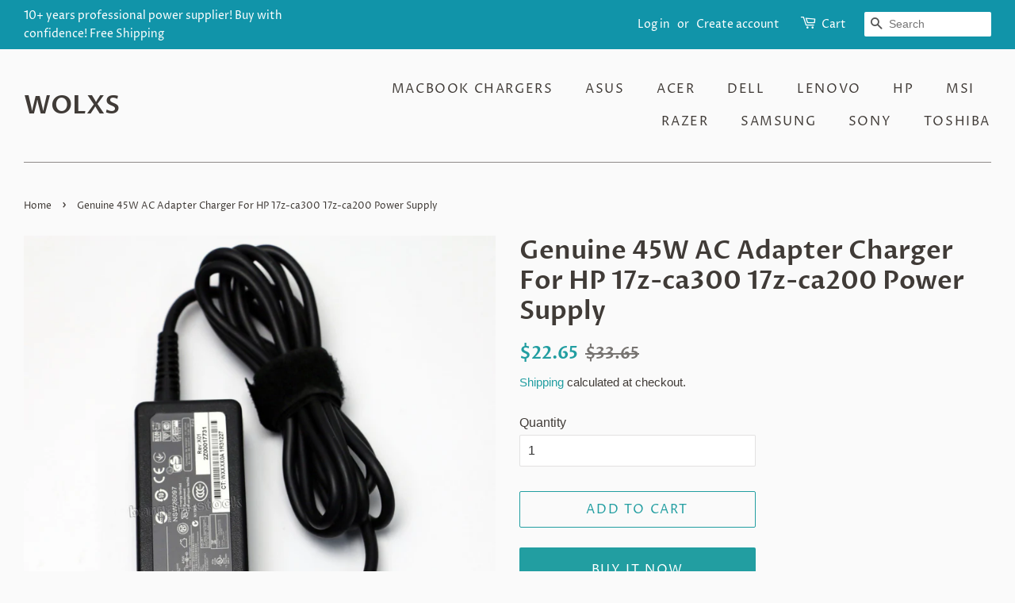

--- FILE ---
content_type: text/html; charset=utf-8
request_url: https://wolxs.com/products/genuine-45w-ac-adapter-charger-for-hp-17z-ca300-17z-ca200-power-supply
body_size: 26652
content:
<!doctype html>
<html class="no-js">
<head>

  <!-- Basic page needs ================================================== -->
  <meta charset="utf-8">
  <meta http-equiv="X-UA-Compatible" content="IE=edge,chrome=1">

  

  <!-- Title and description ================================================== -->
  <title>
  Genuine 45W AC Adapter Charger For HP 17z-ca300 17z-ca200 Power Supply &ndash; WOLXS
  </title>

  
  <meta name="description" content="AC Input: 100 ~ 240V 50~ 60Hz DC Output: 19.5V 2.31A, 45W Connector: 4.5mm*3.0mm Cord Cable: US/UK/EU/AU plug optional Item Includes: AC Adapter Unit &amp;amp; Power Cord Warranty: 12 months Compatible Part Number: 741727-001,HSTNN-CA40,740015-002,A045R07DH,HSTNN-LA40,740015-001,PA-1450-36HE,HSTNN-DA40,740015-003,ADP-45FE ">
  

  <!-- Social meta ================================================== -->
  <!-- /snippets/social-meta-tags.liquid -->




<meta property="og:site_name" content="WOLXS">
<meta property="og:url" content="https://wolxs.com/products/genuine-45w-ac-adapter-charger-for-hp-17z-ca300-17z-ca200-power-supply">
<meta property="og:title" content="Genuine 45W AC Adapter Charger For HP 17z-ca300 17z-ca200 Power Supply">
<meta property="og:type" content="product">
<meta property="og:description" content="AC Input: 100 ~ 240V 50~ 60Hz DC Output: 19.5V 2.31A, 45W Connector: 4.5mm*3.0mm Cord Cable: US/UK/EU/AU plug optional Item Includes: AC Adapter Unit &amp;amp; Power Cord Warranty: 12 months Compatible Part Number: 741727-001,HSTNN-CA40,740015-002,A045R07DH,HSTNN-LA40,740015-001,PA-1450-36HE,HSTNN-DA40,740015-003,ADP-45FE ">

  <meta property="og:price:amount" content="22.65">
  <meta property="og:price:currency" content="USD">

<meta property="og:image" content="http://wolxs.com/cdn/shop/products/s-l1600_87fd6fcc-0ed8-4cc5-902b-3748d2e2b2ee_1200x1200.jpg?v=1636341002"><meta property="og:image" content="http://wolxs.com/cdn/shop/products/s-l1600_d8106f30-2d04-4fdf-be05-af47d9a06f3c_1200x1200.jpg?v=1636341003"><meta property="og:image" content="http://wolxs.com/cdn/shop/products/s-l1600_151f0fb1-c415-4dfd-b5cb-c79f2a7dca97_1200x1200.jpg?v=1636341005">
<meta property="og:image:secure_url" content="https://wolxs.com/cdn/shop/products/s-l1600_87fd6fcc-0ed8-4cc5-902b-3748d2e2b2ee_1200x1200.jpg?v=1636341002"><meta property="og:image:secure_url" content="https://wolxs.com/cdn/shop/products/s-l1600_d8106f30-2d04-4fdf-be05-af47d9a06f3c_1200x1200.jpg?v=1636341003"><meta property="og:image:secure_url" content="https://wolxs.com/cdn/shop/products/s-l1600_151f0fb1-c415-4dfd-b5cb-c79f2a7dca97_1200x1200.jpg?v=1636341005">


  <meta name="twitter:site" content="@https://twitter.com">

<meta name="twitter:card" content="summary_large_image">
<meta name="twitter:title" content="Genuine 45W AC Adapter Charger For HP 17z-ca300 17z-ca200 Power Supply">
<meta name="twitter:description" content="AC Input: 100 ~ 240V 50~ 60Hz DC Output: 19.5V 2.31A, 45W Connector: 4.5mm*3.0mm Cord Cable: US/UK/EU/AU plug optional Item Includes: AC Adapter Unit &amp;amp; Power Cord Warranty: 12 months Compatible Part Number: 741727-001,HSTNN-CA40,740015-002,A045R07DH,HSTNN-LA40,740015-001,PA-1450-36HE,HSTNN-DA40,740015-003,ADP-45FE ">


  <!-- Helpers ================================================== -->
  <link rel="canonical" href="https://wolxs.com/products/genuine-45w-ac-adapter-charger-for-hp-17z-ca300-17z-ca200-power-supply">
  <meta name="viewport" content="width=device-width,initial-scale=1">
  <meta name="theme-color" content="#229ea1">

  <!-- CSS ================================================== -->
  <link href="//wolxs.com/cdn/shop/t/5/assets/timber.scss.css?v=58409494433527427831759259429" rel="stylesheet" type="text/css" media="all" />
  <link href="//wolxs.com/cdn/shop/t/5/assets/theme.scss.css?v=14199684960299301581759259429" rel="stylesheet" type="text/css" media="all" />

  <script>
    window.theme = window.theme || {};

    var theme = {
      strings: {
        addToCart: "Add to Cart",
        soldOut: "Sold Out",
        unavailable: "Unavailable",
        zoomClose: "Close (Esc)",
        zoomPrev: "Previous (Left arrow key)",
        zoomNext: "Next (Right arrow key)",
        addressError: "Error looking up that address",
        addressNoResults: "No results for that address",
        addressQueryLimit: "You have exceeded the Google API usage limit. Consider upgrading to a \u003ca href=\"https:\/\/developers.google.com\/maps\/premium\/usage-limits\"\u003ePremium Plan\u003c\/a\u003e.",
        authError: "There was a problem authenticating your Google Maps API Key."
      },
      settings: {
        // Adding some settings to allow the editor to update correctly when they are changed
        enableWideLayout: true,
        typeAccentTransform: true,
        typeAccentSpacing: true,
        baseFontSize: '16px',
        headerBaseFontSize: '32px',
        accentFontSize: '16px'
      },
      variables: {
        mediaQueryMedium: 'screen and (max-width: 768px)',
        bpSmall: false
      },
      moneyFormat: "${{amount}}"
    }

    document.documentElement.className = document.documentElement.className.replace('no-js', 'supports-js');
  </script>

  <!-- Header hook for plugins ================================================== -->
  <script>window.performance && window.performance.mark && window.performance.mark('shopify.content_for_header.start');</script><meta name="google-site-verification" content="jnNDk2fVwumZfYrqSV3KREEZlxJtx6bqAE0oyGcfCiY">
<meta id="shopify-digital-wallet" name="shopify-digital-wallet" content="/23326982221/digital_wallets/dialog">
<meta name="shopify-checkout-api-token" content="dfc7cc4fa118fd0a9d588e593d600af9">
<meta id="in-context-paypal-metadata" data-shop-id="23326982221" data-venmo-supported="false" data-environment="production" data-locale="en_US" data-paypal-v4="true" data-currency="USD">
<link rel="alternate" type="application/json+oembed" href="https://wolxs.com/products/genuine-45w-ac-adapter-charger-for-hp-17z-ca300-17z-ca200-power-supply.oembed">
<script async="async" src="/checkouts/internal/preloads.js?locale=en-US"></script>
<script id="shopify-features" type="application/json">{"accessToken":"dfc7cc4fa118fd0a9d588e593d600af9","betas":["rich-media-storefront-analytics"],"domain":"wolxs.com","predictiveSearch":true,"shopId":23326982221,"locale":"en"}</script>
<script>var Shopify = Shopify || {};
Shopify.shop = "buyinghot.myshopify.com";
Shopify.locale = "en";
Shopify.currency = {"active":"USD","rate":"1.0"};
Shopify.country = "US";
Shopify.theme = {"name":"Wolxs-laptopchargers","id":73682452557,"schema_name":"Minimal","schema_version":"10.1.2","theme_store_id":380,"role":"main"};
Shopify.theme.handle = "null";
Shopify.theme.style = {"id":null,"handle":null};
Shopify.cdnHost = "wolxs.com/cdn";
Shopify.routes = Shopify.routes || {};
Shopify.routes.root = "/";</script>
<script type="module">!function(o){(o.Shopify=o.Shopify||{}).modules=!0}(window);</script>
<script>!function(o){function n(){var o=[];function n(){o.push(Array.prototype.slice.apply(arguments))}return n.q=o,n}var t=o.Shopify=o.Shopify||{};t.loadFeatures=n(),t.autoloadFeatures=n()}(window);</script>
<script id="shop-js-analytics" type="application/json">{"pageType":"product"}</script>
<script defer="defer" async type="module" src="//wolxs.com/cdn/shopifycloud/shop-js/modules/v2/client.init-shop-cart-sync_C5BV16lS.en.esm.js"></script>
<script defer="defer" async type="module" src="//wolxs.com/cdn/shopifycloud/shop-js/modules/v2/chunk.common_CygWptCX.esm.js"></script>
<script type="module">
  await import("//wolxs.com/cdn/shopifycloud/shop-js/modules/v2/client.init-shop-cart-sync_C5BV16lS.en.esm.js");
await import("//wolxs.com/cdn/shopifycloud/shop-js/modules/v2/chunk.common_CygWptCX.esm.js");

  window.Shopify.SignInWithShop?.initShopCartSync?.({"fedCMEnabled":true,"windoidEnabled":true});

</script>
<script>(function() {
  var isLoaded = false;
  function asyncLoad() {
    if (isLoaded) return;
    isLoaded = true;
    var urls = ["https:\/\/gtranslate.io\/shopify\/gtranslate.js?shop=buyinghot.myshopify.com","https:\/\/call.chatra.io\/shopify?chatraId=HBqgJzztWd4fYsLuB\u0026shop=buyinghot.myshopify.com"];
    for (var i = 0; i < urls.length; i++) {
      var s = document.createElement('script');
      s.type = 'text/javascript';
      s.async = true;
      s.src = urls[i];
      var x = document.getElementsByTagName('script')[0];
      x.parentNode.insertBefore(s, x);
    }
  };
  if(window.attachEvent) {
    window.attachEvent('onload', asyncLoad);
  } else {
    window.addEventListener('load', asyncLoad, false);
  }
})();</script>
<script id="__st">var __st={"a":23326982221,"offset":28800,"reqid":"b8552a9b-22b6-4a4e-bc2d-906c55877dfb-1768652850","pageurl":"wolxs.com\/products\/genuine-45w-ac-adapter-charger-for-hp-17z-ca300-17z-ca200-power-supply","u":"c6309fa0ff37","p":"product","rtyp":"product","rid":6699726110797};</script>
<script>window.ShopifyPaypalV4VisibilityTracking = true;</script>
<script id="captcha-bootstrap">!function(){'use strict';const t='contact',e='account',n='new_comment',o=[[t,t],['blogs',n],['comments',n],[t,'customer']],c=[[e,'customer_login'],[e,'guest_login'],[e,'recover_customer_password'],[e,'create_customer']],r=t=>t.map((([t,e])=>`form[action*='/${t}']:not([data-nocaptcha='true']) input[name='form_type'][value='${e}']`)).join(','),a=t=>()=>t?[...document.querySelectorAll(t)].map((t=>t.form)):[];function s(){const t=[...o],e=r(t);return a(e)}const i='password',u='form_key',d=['recaptcha-v3-token','g-recaptcha-response','h-captcha-response',i],f=()=>{try{return window.sessionStorage}catch{return}},m='__shopify_v',_=t=>t.elements[u];function p(t,e,n=!1){try{const o=window.sessionStorage,c=JSON.parse(o.getItem(e)),{data:r}=function(t){const{data:e,action:n}=t;return t[m]||n?{data:e,action:n}:{data:t,action:n}}(c);for(const[e,n]of Object.entries(r))t.elements[e]&&(t.elements[e].value=n);n&&o.removeItem(e)}catch(o){console.error('form repopulation failed',{error:o})}}const l='form_type',E='cptcha';function T(t){t.dataset[E]=!0}const w=window,h=w.document,L='Shopify',v='ce_forms',y='captcha';let A=!1;((t,e)=>{const n=(g='f06e6c50-85a8-45c8-87d0-21a2b65856fe',I='https://cdn.shopify.com/shopifycloud/storefront-forms-hcaptcha/ce_storefront_forms_captcha_hcaptcha.v1.5.2.iife.js',D={infoText:'Protected by hCaptcha',privacyText:'Privacy',termsText:'Terms'},(t,e,n)=>{const o=w[L][v],c=o.bindForm;if(c)return c(t,g,e,D).then(n);var r;o.q.push([[t,g,e,D],n]),r=I,A||(h.body.append(Object.assign(h.createElement('script'),{id:'captcha-provider',async:!0,src:r})),A=!0)});var g,I,D;w[L]=w[L]||{},w[L][v]=w[L][v]||{},w[L][v].q=[],w[L][y]=w[L][y]||{},w[L][y].protect=function(t,e){n(t,void 0,e),T(t)},Object.freeze(w[L][y]),function(t,e,n,w,h,L){const[v,y,A,g]=function(t,e,n){const i=e?o:[],u=t?c:[],d=[...i,...u],f=r(d),m=r(i),_=r(d.filter((([t,e])=>n.includes(e))));return[a(f),a(m),a(_),s()]}(w,h,L),I=t=>{const e=t.target;return e instanceof HTMLFormElement?e:e&&e.form},D=t=>v().includes(t);t.addEventListener('submit',(t=>{const e=I(t);if(!e)return;const n=D(e)&&!e.dataset.hcaptchaBound&&!e.dataset.recaptchaBound,o=_(e),c=g().includes(e)&&(!o||!o.value);(n||c)&&t.preventDefault(),c&&!n&&(function(t){try{if(!f())return;!function(t){const e=f();if(!e)return;const n=_(t);if(!n)return;const o=n.value;o&&e.removeItem(o)}(t);const e=Array.from(Array(32),(()=>Math.random().toString(36)[2])).join('');!function(t,e){_(t)||t.append(Object.assign(document.createElement('input'),{type:'hidden',name:u})),t.elements[u].value=e}(t,e),function(t,e){const n=f();if(!n)return;const o=[...t.querySelectorAll(`input[type='${i}']`)].map((({name:t})=>t)),c=[...d,...o],r={};for(const[a,s]of new FormData(t).entries())c.includes(a)||(r[a]=s);n.setItem(e,JSON.stringify({[m]:1,action:t.action,data:r}))}(t,e)}catch(e){console.error('failed to persist form',e)}}(e),e.submit())}));const S=(t,e)=>{t&&!t.dataset[E]&&(n(t,e.some((e=>e===t))),T(t))};for(const o of['focusin','change'])t.addEventListener(o,(t=>{const e=I(t);D(e)&&S(e,y())}));const B=e.get('form_key'),M=e.get(l),P=B&&M;t.addEventListener('DOMContentLoaded',(()=>{const t=y();if(P)for(const e of t)e.elements[l].value===M&&p(e,B);[...new Set([...A(),...v().filter((t=>'true'===t.dataset.shopifyCaptcha))])].forEach((e=>S(e,t)))}))}(h,new URLSearchParams(w.location.search),n,t,e,['guest_login'])})(!0,!0)}();</script>
<script integrity="sha256-4kQ18oKyAcykRKYeNunJcIwy7WH5gtpwJnB7kiuLZ1E=" data-source-attribution="shopify.loadfeatures" defer="defer" src="//wolxs.com/cdn/shopifycloud/storefront/assets/storefront/load_feature-a0a9edcb.js" crossorigin="anonymous"></script>
<script data-source-attribution="shopify.dynamic_checkout.dynamic.init">var Shopify=Shopify||{};Shopify.PaymentButton=Shopify.PaymentButton||{isStorefrontPortableWallets:!0,init:function(){window.Shopify.PaymentButton.init=function(){};var t=document.createElement("script");t.src="https://wolxs.com/cdn/shopifycloud/portable-wallets/latest/portable-wallets.en.js",t.type="module",document.head.appendChild(t)}};
</script>
<script data-source-attribution="shopify.dynamic_checkout.buyer_consent">
  function portableWalletsHideBuyerConsent(e){var t=document.getElementById("shopify-buyer-consent"),n=document.getElementById("shopify-subscription-policy-button");t&&n&&(t.classList.add("hidden"),t.setAttribute("aria-hidden","true"),n.removeEventListener("click",e))}function portableWalletsShowBuyerConsent(e){var t=document.getElementById("shopify-buyer-consent"),n=document.getElementById("shopify-subscription-policy-button");t&&n&&(t.classList.remove("hidden"),t.removeAttribute("aria-hidden"),n.addEventListener("click",e))}window.Shopify?.PaymentButton&&(window.Shopify.PaymentButton.hideBuyerConsent=portableWalletsHideBuyerConsent,window.Shopify.PaymentButton.showBuyerConsent=portableWalletsShowBuyerConsent);
</script>
<script>
  function portableWalletsCleanup(e){e&&e.src&&console.error("Failed to load portable wallets script "+e.src);var t=document.querySelectorAll("shopify-accelerated-checkout .shopify-payment-button__skeleton, shopify-accelerated-checkout-cart .wallet-cart-button__skeleton"),e=document.getElementById("shopify-buyer-consent");for(let e=0;e<t.length;e++)t[e].remove();e&&e.remove()}function portableWalletsNotLoadedAsModule(e){e instanceof ErrorEvent&&"string"==typeof e.message&&e.message.includes("import.meta")&&"string"==typeof e.filename&&e.filename.includes("portable-wallets")&&(window.removeEventListener("error",portableWalletsNotLoadedAsModule),window.Shopify.PaymentButton.failedToLoad=e,"loading"===document.readyState?document.addEventListener("DOMContentLoaded",window.Shopify.PaymentButton.init):window.Shopify.PaymentButton.init())}window.addEventListener("error",portableWalletsNotLoadedAsModule);
</script>

<script type="module" src="https://wolxs.com/cdn/shopifycloud/portable-wallets/latest/portable-wallets.en.js" onError="portableWalletsCleanup(this)" crossorigin="anonymous"></script>
<script nomodule>
  document.addEventListener("DOMContentLoaded", portableWalletsCleanup);
</script>

<link id="shopify-accelerated-checkout-styles" rel="stylesheet" media="screen" href="https://wolxs.com/cdn/shopifycloud/portable-wallets/latest/accelerated-checkout-backwards-compat.css" crossorigin="anonymous">
<style id="shopify-accelerated-checkout-cart">
        #shopify-buyer-consent {
  margin-top: 1em;
  display: inline-block;
  width: 100%;
}

#shopify-buyer-consent.hidden {
  display: none;
}

#shopify-subscription-policy-button {
  background: none;
  border: none;
  padding: 0;
  text-decoration: underline;
  font-size: inherit;
  cursor: pointer;
}

#shopify-subscription-policy-button::before {
  box-shadow: none;
}

      </style>

<script>window.performance && window.performance.mark && window.performance.mark('shopify.content_for_header.end');</script>

  <script src="//wolxs.com/cdn/shop/t/5/assets/jquery-2.2.3.min.js?v=58211863146907186831559730156" type="text/javascript"></script>

  <script src="//wolxs.com/cdn/shop/t/5/assets/lazysizes.min.js?v=155223123402716617051559730156" async="async"></script>

  
  

  
<!-- Start of Judge.me Core -->
<link rel="dns-prefetch" href="https://cdn.judge.me/">
<script data-cfasync='false' class='jdgm-settings-script'>window.jdgmSettings={"pagination":5,"disable_web_reviews":false,"badge_no_review_text":"No reviews","badge_n_reviews_text":"{{ n }} review/reviews","hide_badge_preview_if_no_reviews":true,"badge_hide_text":false,"enforce_center_preview_badge":false,"widget_title":"Customer Reviews","widget_open_form_text":"Write a review","widget_close_form_text":"Cancel review","widget_refresh_page_text":"Refresh page","widget_summary_text":"Based on {{ number_of_reviews }} review/reviews","widget_no_review_text":"Be the first to write a review","widget_name_field_text":"Display name","widget_verified_name_field_text":"Verified Name (public)","widget_name_placeholder_text":"Display name","widget_required_field_error_text":"This field is required.","widget_email_field_text":"Email address","widget_verified_email_field_text":"Verified Email (private, can not be edited)","widget_email_placeholder_text":"Your email address","widget_email_field_error_text":"Please enter a valid email address.","widget_rating_field_text":"Rating","widget_review_title_field_text":"Review Title","widget_review_title_placeholder_text":"Give your review a title","widget_review_body_field_text":"Review content","widget_review_body_placeholder_text":"Start writing here...","widget_pictures_field_text":"Picture/Video (optional)","widget_submit_review_text":"Submit Review","widget_submit_verified_review_text":"Submit Verified Review","widget_submit_success_msg_with_auto_publish":"Thank you! Please refresh the page in a few moments to see your review. You can remove or edit your review by logging into \u003ca href='https://judge.me/login' target='_blank' rel='nofollow noopener'\u003eJudge.me\u003c/a\u003e","widget_submit_success_msg_no_auto_publish":"Thank you! Your review will be published as soon as it is approved by the shop admin. You can remove or edit your review by logging into \u003ca href='https://judge.me/login' target='_blank' rel='nofollow noopener'\u003eJudge.me\u003c/a\u003e","widget_show_default_reviews_out_of_total_text":"Showing {{ n_reviews_shown }} out of {{ n_reviews }} reviews.","widget_show_all_link_text":"Show all","widget_show_less_link_text":"Show less","widget_author_said_text":"{{ reviewer_name }} said:","widget_days_text":"{{ n }} days ago","widget_weeks_text":"{{ n }} week/weeks ago","widget_months_text":"{{ n }} month/months ago","widget_years_text":"{{ n }} year/years ago","widget_yesterday_text":"Yesterday","widget_today_text":"Today","widget_replied_text":"\u003e\u003e {{ shop_name }} replied:","widget_read_more_text":"Read more","widget_reviewer_name_as_initial":"","widget_rating_filter_color":"#fbcd0a","widget_rating_filter_see_all_text":"See all reviews","widget_sorting_most_recent_text":"Most Recent","widget_sorting_highest_rating_text":"Highest Rating","widget_sorting_lowest_rating_text":"Lowest Rating","widget_sorting_with_pictures_text":"Only Pictures","widget_sorting_most_helpful_text":"Most Helpful","widget_open_question_form_text":"Ask a question","widget_reviews_subtab_text":"Reviews","widget_questions_subtab_text":"Questions","widget_question_label_text":"Question","widget_answer_label_text":"Answer","widget_question_placeholder_text":"Write your question here","widget_submit_question_text":"Submit Question","widget_question_submit_success_text":"Thank you for your question! We will notify you once it gets answered.","verified_badge_text":"Verified","verified_badge_bg_color":"","verified_badge_text_color":"","verified_badge_placement":"left-of-reviewer-name","widget_review_max_height":"","widget_hide_border":false,"widget_social_share":false,"widget_thumb":false,"widget_review_location_show":false,"widget_location_format":"","all_reviews_include_out_of_store_products":true,"all_reviews_out_of_store_text":"(out of store)","all_reviews_pagination":100,"all_reviews_product_name_prefix_text":"about","enable_review_pictures":false,"enable_question_anwser":false,"widget_theme":"default","review_date_format":"mm/dd/yyyy","default_sort_method":"most-recent","widget_product_reviews_subtab_text":"Product Reviews","widget_shop_reviews_subtab_text":"Shop Reviews","widget_other_products_reviews_text":"Reviews for other products","widget_store_reviews_subtab_text":"Store reviews","widget_no_store_reviews_text":"This store hasn't received any reviews yet","widget_web_restriction_product_reviews_text":"This product hasn't received any reviews yet","widget_no_items_text":"No items found","widget_show_more_text":"Show more","widget_write_a_store_review_text":"Write a Store Review","widget_other_languages_heading":"Reviews in Other Languages","widget_translate_review_text":"Translate review to {{ language }}","widget_translating_review_text":"Translating...","widget_show_original_translation_text":"Show original ({{ language }})","widget_translate_review_failed_text":"Review couldn't be translated.","widget_translate_review_retry_text":"Retry","widget_translate_review_try_again_later_text":"Try again later","show_product_url_for_grouped_product":false,"widget_sorting_pictures_first_text":"Pictures First","show_pictures_on_all_rev_page_mobile":false,"show_pictures_on_all_rev_page_desktop":false,"floating_tab_hide_mobile_install_preference":false,"floating_tab_button_name":"★ Reviews","floating_tab_title":"Let customers speak for us","floating_tab_button_color":"","floating_tab_button_background_color":"","floating_tab_url":"","floating_tab_url_enabled":false,"floating_tab_tab_style":"text","all_reviews_text_badge_text":"Customers rate us {{ shop.metafields.judgeme.all_reviews_rating | round: 1 }}/5 based on {{ shop.metafields.judgeme.all_reviews_count }} reviews.","all_reviews_text_badge_text_branded_style":"{{ shop.metafields.judgeme.all_reviews_rating | round: 1 }} out of 5 stars based on {{ shop.metafields.judgeme.all_reviews_count }} reviews","is_all_reviews_text_badge_a_link":false,"show_stars_for_all_reviews_text_badge":false,"all_reviews_text_badge_url":"","all_reviews_text_style":"text","all_reviews_text_color_style":"judgeme_brand_color","all_reviews_text_color":"#108474","all_reviews_text_show_jm_brand":true,"featured_carousel_show_header":true,"featured_carousel_title":"Let customers speak for us","testimonials_carousel_title":"Customers are saying","videos_carousel_title":"Real customer stories","cards_carousel_title":"Customers are saying","featured_carousel_count_text":"from {{ n }} reviews","featured_carousel_add_link_to_all_reviews_page":false,"featured_carousel_url":"","featured_carousel_show_images":true,"featured_carousel_autoslide_interval":5,"featured_carousel_arrows_on_the_sides":false,"featured_carousel_height":250,"featured_carousel_width":80,"featured_carousel_image_size":0,"featured_carousel_image_height":250,"featured_carousel_arrow_color":"#eeeeee","verified_count_badge_style":"vintage","verified_count_badge_orientation":"horizontal","verified_count_badge_color_style":"judgeme_brand_color","verified_count_badge_color":"#108474","is_verified_count_badge_a_link":false,"verified_count_badge_url":"","verified_count_badge_show_jm_brand":true,"widget_rating_preset_default":5,"widget_first_sub_tab":"product-reviews","widget_show_histogram":true,"widget_histogram_use_custom_color":false,"widget_pagination_use_custom_color":false,"widget_star_use_custom_color":false,"widget_verified_badge_use_custom_color":false,"widget_write_review_use_custom_color":false,"picture_reminder_submit_button":"Upload Pictures","enable_review_videos":false,"mute_video_by_default":false,"widget_sorting_videos_first_text":"Videos First","widget_review_pending_text":"Pending","featured_carousel_items_for_large_screen":3,"social_share_options_order":"Facebook,Twitter","remove_microdata_snippet":false,"disable_json_ld":false,"enable_json_ld_products":false,"preview_badge_show_question_text":false,"preview_badge_no_question_text":"No questions","preview_badge_n_question_text":"{{ number_of_questions }} question/questions","qa_badge_show_icon":false,"qa_badge_position":"same-row","remove_judgeme_branding":false,"widget_add_search_bar":false,"widget_search_bar_placeholder":"Search","widget_sorting_verified_only_text":"Verified only","featured_carousel_theme":"default","featured_carousel_show_rating":true,"featured_carousel_show_title":true,"featured_carousel_show_body":true,"featured_carousel_show_date":false,"featured_carousel_show_reviewer":true,"featured_carousel_show_product":false,"featured_carousel_header_background_color":"#108474","featured_carousel_header_text_color":"#ffffff","featured_carousel_name_product_separator":"reviewed","featured_carousel_full_star_background":"#108474","featured_carousel_empty_star_background":"#dadada","featured_carousel_vertical_theme_background":"#f9fafb","featured_carousel_verified_badge_enable":false,"featured_carousel_verified_badge_color":"#108474","featured_carousel_border_style":"round","featured_carousel_review_line_length_limit":3,"featured_carousel_more_reviews_button_text":"Read more reviews","featured_carousel_view_product_button_text":"View product","all_reviews_page_load_reviews_on":"scroll","all_reviews_page_load_more_text":"Load More Reviews","disable_fb_tab_reviews":false,"enable_ajax_cdn_cache":false,"widget_public_name_text":"displayed publicly like","default_reviewer_name":"John Smith","default_reviewer_name_has_non_latin":true,"widget_reviewer_anonymous":"Anonymous","medals_widget_title":"Judge.me Review Medals","medals_widget_background_color":"#f9fafb","medals_widget_position":"footer_all_pages","medals_widget_border_color":"#f9fafb","medals_widget_verified_text_position":"left","medals_widget_use_monochromatic_version":false,"medals_widget_elements_color":"#108474","show_reviewer_avatar":true,"widget_invalid_yt_video_url_error_text":"Not a YouTube video URL","widget_max_length_field_error_text":"Please enter no more than {0} characters.","widget_show_country_flag":false,"widget_show_collected_via_shop_app":true,"widget_verified_by_shop_badge_style":"light","widget_verified_by_shop_text":"Verified by Shop","widget_show_photo_gallery":false,"widget_load_with_code_splitting":true,"widget_ugc_install_preference":false,"widget_ugc_title":"Made by us, Shared by you","widget_ugc_subtitle":"Tag us to see your picture featured in our page","widget_ugc_arrows_color":"#ffffff","widget_ugc_primary_button_text":"Buy Now","widget_ugc_primary_button_background_color":"#108474","widget_ugc_primary_button_text_color":"#ffffff","widget_ugc_primary_button_border_width":"0","widget_ugc_primary_button_border_style":"none","widget_ugc_primary_button_border_color":"#108474","widget_ugc_primary_button_border_radius":"25","widget_ugc_secondary_button_text":"Load More","widget_ugc_secondary_button_background_color":"#ffffff","widget_ugc_secondary_button_text_color":"#108474","widget_ugc_secondary_button_border_width":"2","widget_ugc_secondary_button_border_style":"solid","widget_ugc_secondary_button_border_color":"#108474","widget_ugc_secondary_button_border_radius":"25","widget_ugc_reviews_button_text":"View Reviews","widget_ugc_reviews_button_background_color":"#ffffff","widget_ugc_reviews_button_text_color":"#108474","widget_ugc_reviews_button_border_width":"2","widget_ugc_reviews_button_border_style":"solid","widget_ugc_reviews_button_border_color":"#108474","widget_ugc_reviews_button_border_radius":"25","widget_ugc_reviews_button_link_to":"judgeme-reviews-page","widget_ugc_show_post_date":true,"widget_ugc_max_width":"800","widget_rating_metafield_value_type":true,"widget_primary_color":"#108474","widget_enable_secondary_color":false,"widget_secondary_color":"#edf5f5","widget_summary_average_rating_text":"{{ average_rating }} out of 5","widget_media_grid_title":"Customer photos \u0026 videos","widget_media_grid_see_more_text":"See more","widget_round_style":false,"widget_show_product_medals":true,"widget_verified_by_judgeme_text":"Verified by Judge.me","widget_show_store_medals":true,"widget_verified_by_judgeme_text_in_store_medals":"Verified by Judge.me","widget_media_field_exceed_quantity_message":"Sorry, we can only accept {{ max_media }} for one review.","widget_media_field_exceed_limit_message":"{{ file_name }} is too large, please select a {{ media_type }} less than {{ size_limit }}MB.","widget_review_submitted_text":"Review Submitted!","widget_question_submitted_text":"Question Submitted!","widget_close_form_text_question":"Cancel","widget_write_your_answer_here_text":"Write your answer here","widget_enabled_branded_link":true,"widget_show_collected_by_judgeme":false,"widget_reviewer_name_color":"","widget_write_review_text_color":"","widget_write_review_bg_color":"","widget_collected_by_judgeme_text":"collected by Judge.me","widget_pagination_type":"standard","widget_load_more_text":"Load More","widget_load_more_color":"#108474","widget_full_review_text":"Full Review","widget_read_more_reviews_text":"Read More Reviews","widget_read_questions_text":"Read Questions","widget_questions_and_answers_text":"Questions \u0026 Answers","widget_verified_by_text":"Verified by","widget_verified_text":"Verified","widget_number_of_reviews_text":"{{ number_of_reviews }} reviews","widget_back_button_text":"Back","widget_next_button_text":"Next","widget_custom_forms_filter_button":"Filters","custom_forms_style":"vertical","widget_show_review_information":false,"how_reviews_are_collected":"How reviews are collected?","widget_show_review_keywords":false,"widget_gdpr_statement":"How we use your data: We'll only contact you about the review you left, and only if necessary. By submitting your review, you agree to Judge.me's \u003ca href='https://judge.me/terms' target='_blank' rel='nofollow noopener'\u003eterms\u003c/a\u003e, \u003ca href='https://judge.me/privacy' target='_blank' rel='nofollow noopener'\u003eprivacy\u003c/a\u003e and \u003ca href='https://judge.me/content-policy' target='_blank' rel='nofollow noopener'\u003econtent\u003c/a\u003e policies.","widget_multilingual_sorting_enabled":false,"widget_translate_review_content_enabled":false,"widget_translate_review_content_method":"manual","popup_widget_review_selection":"automatically_with_pictures","popup_widget_round_border_style":true,"popup_widget_show_title":true,"popup_widget_show_body":true,"popup_widget_show_reviewer":false,"popup_widget_show_product":true,"popup_widget_show_pictures":true,"popup_widget_use_review_picture":true,"popup_widget_show_on_home_page":true,"popup_widget_show_on_product_page":true,"popup_widget_show_on_collection_page":true,"popup_widget_show_on_cart_page":true,"popup_widget_position":"bottom_left","popup_widget_first_review_delay":5,"popup_widget_duration":5,"popup_widget_interval":5,"popup_widget_review_count":5,"popup_widget_hide_on_mobile":true,"review_snippet_widget_round_border_style":true,"review_snippet_widget_card_color":"#FFFFFF","review_snippet_widget_slider_arrows_background_color":"#FFFFFF","review_snippet_widget_slider_arrows_color":"#000000","review_snippet_widget_star_color":"#108474","show_product_variant":false,"all_reviews_product_variant_label_text":"Variant: ","widget_show_verified_branding":false,"widget_ai_summary_title":"Customers say","widget_ai_summary_disclaimer":"AI-powered review summary based on recent customer reviews","widget_show_ai_summary":false,"widget_show_ai_summary_bg":false,"widget_show_review_title_input":true,"redirect_reviewers_invited_via_email":"review_widget","request_store_review_after_product_review":false,"request_review_other_products_in_order":false,"review_form_color_scheme":"default","review_form_corner_style":"square","review_form_star_color":{},"review_form_text_color":"#333333","review_form_background_color":"#ffffff","review_form_field_background_color":"#fafafa","review_form_button_color":{},"review_form_button_text_color":"#ffffff","review_form_modal_overlay_color":"#000000","review_content_screen_title_text":"How would you rate this product?","review_content_introduction_text":"We would love it if you would share a bit about your experience.","store_review_form_title_text":"How would you rate this store?","store_review_form_introduction_text":"We would love it if you would share a bit about your experience.","show_review_guidance_text":true,"one_star_review_guidance_text":"Poor","five_star_review_guidance_text":"Great","customer_information_screen_title_text":"About you","customer_information_introduction_text":"Please tell us more about you.","custom_questions_screen_title_text":"Your experience in more detail","custom_questions_introduction_text":"Here are a few questions to help us understand more about your experience.","review_submitted_screen_title_text":"Thanks for your review!","review_submitted_screen_thank_you_text":"We are processing it and it will appear on the store soon.","review_submitted_screen_email_verification_text":"Please confirm your email by clicking the link we just sent you. This helps us keep reviews authentic.","review_submitted_request_store_review_text":"Would you like to share your experience of shopping with us?","review_submitted_review_other_products_text":"Would you like to review these products?","store_review_screen_title_text":"Would you like to share your experience of shopping with us?","store_review_introduction_text":"We value your feedback and use it to improve. Please share any thoughts or suggestions you have.","reviewer_media_screen_title_picture_text":"Share a picture","reviewer_media_introduction_picture_text":"Upload a photo to support your review.","reviewer_media_screen_title_video_text":"Share a video","reviewer_media_introduction_video_text":"Upload a video to support your review.","reviewer_media_screen_title_picture_or_video_text":"Share a picture or video","reviewer_media_introduction_picture_or_video_text":"Upload a photo or video to support your review.","reviewer_media_youtube_url_text":"Paste your Youtube URL here","advanced_settings_next_step_button_text":"Next","advanced_settings_close_review_button_text":"Close","modal_write_review_flow":false,"write_review_flow_required_text":"Required","write_review_flow_privacy_message_text":"We respect your privacy.","write_review_flow_anonymous_text":"Post review as anonymous","write_review_flow_visibility_text":"This won't be visible to other customers.","write_review_flow_multiple_selection_help_text":"Select as many as you like","write_review_flow_single_selection_help_text":"Select one option","write_review_flow_required_field_error_text":"This field is required","write_review_flow_invalid_email_error_text":"Please enter a valid email address","write_review_flow_max_length_error_text":"Max. {{ max_length }} characters.","write_review_flow_media_upload_text":"\u003cb\u003eClick to upload\u003c/b\u003e or drag and drop","write_review_flow_gdpr_statement":"We'll only contact you about your review if necessary. By submitting your review, you agree to our \u003ca href='https://judge.me/terms' target='_blank' rel='nofollow noopener'\u003eterms and conditions\u003c/a\u003e and \u003ca href='https://judge.me/privacy' target='_blank' rel='nofollow noopener'\u003eprivacy policy\u003c/a\u003e.","rating_only_reviews_enabled":false,"show_negative_reviews_help_screen":false,"new_review_flow_help_screen_rating_threshold":3,"negative_review_resolution_screen_title_text":"Tell us more","negative_review_resolution_text":"Your experience matters to us. If there were issues with your purchase, we're here to help. Feel free to reach out to us, we'd love the opportunity to make things right.","negative_review_resolution_button_text":"Contact us","negative_review_resolution_proceed_with_review_text":"Leave a review","negative_review_resolution_subject":"Issue with purchase from {{ shop_name }}.{{ order_name }}","preview_badge_collection_page_install_status":false,"widget_review_custom_css":"","preview_badge_custom_css":"","preview_badge_stars_count":"5-stars","featured_carousel_custom_css":"","floating_tab_custom_css":"","all_reviews_widget_custom_css":"","medals_widget_custom_css":"","verified_badge_custom_css":"","all_reviews_text_custom_css":"","transparency_badges_collected_via_store_invite":false,"transparency_badges_from_another_provider":false,"transparency_badges_collected_from_store_visitor":false,"transparency_badges_collected_by_verified_review_provider":false,"transparency_badges_earned_reward":false,"transparency_badges_collected_via_store_invite_text":"Review collected via store invitation","transparency_badges_from_another_provider_text":"Review collected from another provider","transparency_badges_collected_from_store_visitor_text":"Review collected from a store visitor","transparency_badges_written_in_google_text":"Review written in Google","transparency_badges_written_in_etsy_text":"Review written in Etsy","transparency_badges_written_in_shop_app_text":"Review written in Shop App","transparency_badges_earned_reward_text":"Review earned a reward for future purchase","product_review_widget_per_page":10,"widget_store_review_label_text":"Review about the store","checkout_comment_extension_title_on_product_page":"Customer Comments","checkout_comment_extension_num_latest_comment_show":5,"checkout_comment_extension_format":"name_and_timestamp","checkout_comment_customer_name":"last_initial","checkout_comment_comment_notification":true,"preview_badge_collection_page_install_preference":true,"preview_badge_home_page_install_preference":false,"preview_badge_product_page_install_preference":true,"review_widget_install_preference":"","review_carousel_install_preference":false,"floating_reviews_tab_install_preference":"none","verified_reviews_count_badge_install_preference":false,"all_reviews_text_install_preference":false,"review_widget_best_location":true,"judgeme_medals_install_preference":false,"review_widget_revamp_enabled":false,"review_widget_qna_enabled":false,"review_widget_header_theme":"minimal","review_widget_widget_title_enabled":true,"review_widget_header_text_size":"medium","review_widget_header_text_weight":"regular","review_widget_average_rating_style":"compact","review_widget_bar_chart_enabled":true,"review_widget_bar_chart_type":"numbers","review_widget_bar_chart_style":"standard","review_widget_expanded_media_gallery_enabled":false,"review_widget_reviews_section_theme":"standard","review_widget_image_style":"thumbnails","review_widget_review_image_ratio":"square","review_widget_stars_size":"medium","review_widget_verified_badge":"standard_text","review_widget_review_title_text_size":"medium","review_widget_review_text_size":"medium","review_widget_review_text_length":"medium","review_widget_number_of_columns_desktop":3,"review_widget_carousel_transition_speed":5,"review_widget_custom_questions_answers_display":"always","review_widget_button_text_color":"#FFFFFF","review_widget_text_color":"#000000","review_widget_lighter_text_color":"#7B7B7B","review_widget_corner_styling":"soft","review_widget_review_word_singular":"review","review_widget_review_word_plural":"reviews","review_widget_voting_label":"Helpful?","review_widget_shop_reply_label":"Reply from {{ shop_name }}:","review_widget_filters_title":"Filters","qna_widget_question_word_singular":"Question","qna_widget_question_word_plural":"Questions","qna_widget_answer_reply_label":"Answer from {{ answerer_name }}:","qna_content_screen_title_text":"Ask a question about this product","qna_widget_question_required_field_error_text":"Please enter your question.","qna_widget_flow_gdpr_statement":"We'll only contact you about your question if necessary. By submitting your question, you agree to our \u003ca href='https://judge.me/terms' target='_blank' rel='nofollow noopener'\u003eterms and conditions\u003c/a\u003e and \u003ca href='https://judge.me/privacy' target='_blank' rel='nofollow noopener'\u003eprivacy policy\u003c/a\u003e.","qna_widget_question_submitted_text":"Thanks for your question!","qna_widget_close_form_text_question":"Close","qna_widget_question_submit_success_text":"We’ll notify you by email when your question is answered.","all_reviews_widget_v2025_enabled":false,"all_reviews_widget_v2025_header_theme":"default","all_reviews_widget_v2025_widget_title_enabled":true,"all_reviews_widget_v2025_header_text_size":"medium","all_reviews_widget_v2025_header_text_weight":"regular","all_reviews_widget_v2025_average_rating_style":"compact","all_reviews_widget_v2025_bar_chart_enabled":true,"all_reviews_widget_v2025_bar_chart_type":"numbers","all_reviews_widget_v2025_bar_chart_style":"standard","all_reviews_widget_v2025_expanded_media_gallery_enabled":false,"all_reviews_widget_v2025_show_store_medals":true,"all_reviews_widget_v2025_show_photo_gallery":true,"all_reviews_widget_v2025_show_review_keywords":false,"all_reviews_widget_v2025_show_ai_summary":false,"all_reviews_widget_v2025_show_ai_summary_bg":false,"all_reviews_widget_v2025_add_search_bar":false,"all_reviews_widget_v2025_default_sort_method":"most-recent","all_reviews_widget_v2025_reviews_per_page":10,"all_reviews_widget_v2025_reviews_section_theme":"default","all_reviews_widget_v2025_image_style":"thumbnails","all_reviews_widget_v2025_review_image_ratio":"square","all_reviews_widget_v2025_stars_size":"medium","all_reviews_widget_v2025_verified_badge":"bold_badge","all_reviews_widget_v2025_review_title_text_size":"medium","all_reviews_widget_v2025_review_text_size":"medium","all_reviews_widget_v2025_review_text_length":"medium","all_reviews_widget_v2025_number_of_columns_desktop":3,"all_reviews_widget_v2025_carousel_transition_speed":5,"all_reviews_widget_v2025_custom_questions_answers_display":"always","all_reviews_widget_v2025_show_product_variant":false,"all_reviews_widget_v2025_show_reviewer_avatar":true,"all_reviews_widget_v2025_reviewer_name_as_initial":"","all_reviews_widget_v2025_review_location_show":false,"all_reviews_widget_v2025_location_format":"","all_reviews_widget_v2025_show_country_flag":false,"all_reviews_widget_v2025_verified_by_shop_badge_style":"light","all_reviews_widget_v2025_social_share":false,"all_reviews_widget_v2025_social_share_options_order":"Facebook,Twitter,LinkedIn,Pinterest","all_reviews_widget_v2025_pagination_type":"standard","all_reviews_widget_v2025_button_text_color":"#FFFFFF","all_reviews_widget_v2025_text_color":"#000000","all_reviews_widget_v2025_lighter_text_color":"#7B7B7B","all_reviews_widget_v2025_corner_styling":"soft","all_reviews_widget_v2025_title":"Customer reviews","all_reviews_widget_v2025_ai_summary_title":"Customers say about this store","all_reviews_widget_v2025_no_review_text":"Be the first to write a review","platform":"shopify","branding_url":"https://app.judge.me/reviews","branding_text":"Powered by Judge.me","locale":"en","reply_name":"WOLXS","widget_version":"2.1","footer":true,"autopublish":true,"review_dates":true,"enable_custom_form":false,"shop_locale":"en","enable_multi_locales_translations":false,"show_review_title_input":true,"review_verification_email_status":"always","can_be_branded":false,"reply_name_text":"WOLXS"};</script> <style class='jdgm-settings-style'>.jdgm-xx{left:0}.jdgm-histogram .jdgm-histogram__bar-content{background:#fbcd0a}.jdgm-histogram .jdgm-histogram__bar:after{background:#fbcd0a}.jdgm-prev-badge[data-average-rating='0.00']{display:none !important}.jdgm-author-all-initials{display:none !important}.jdgm-author-last-initial{display:none !important}.jdgm-rev-widg__title{visibility:hidden}.jdgm-rev-widg__summary-text{visibility:hidden}.jdgm-prev-badge__text{visibility:hidden}.jdgm-rev__replier:before{content:'WOLXS'}.jdgm-rev__prod-link-prefix:before{content:'about'}.jdgm-rev__variant-label:before{content:'Variant: '}.jdgm-rev__out-of-store-text:before{content:'(out of store)'}@media only screen and (min-width: 768px){.jdgm-rev__pics .jdgm-rev_all-rev-page-picture-separator,.jdgm-rev__pics .jdgm-rev__product-picture{display:none}}@media only screen and (max-width: 768px){.jdgm-rev__pics .jdgm-rev_all-rev-page-picture-separator,.jdgm-rev__pics .jdgm-rev__product-picture{display:none}}.jdgm-preview-badge[data-template="index"]{display:none !important}.jdgm-verified-count-badget[data-from-snippet="true"]{display:none !important}.jdgm-carousel-wrapper[data-from-snippet="true"]{display:none !important}.jdgm-all-reviews-text[data-from-snippet="true"]{display:none !important}.jdgm-medals-section[data-from-snippet="true"]{display:none !important}.jdgm-ugc-media-wrapper[data-from-snippet="true"]{display:none !important}.jdgm-rev__transparency-badge[data-badge-type="review_collected_via_store_invitation"]{display:none !important}.jdgm-rev__transparency-badge[data-badge-type="review_collected_from_another_provider"]{display:none !important}.jdgm-rev__transparency-badge[data-badge-type="review_collected_from_store_visitor"]{display:none !important}.jdgm-rev__transparency-badge[data-badge-type="review_written_in_etsy"]{display:none !important}.jdgm-rev__transparency-badge[data-badge-type="review_written_in_google_business"]{display:none !important}.jdgm-rev__transparency-badge[data-badge-type="review_written_in_shop_app"]{display:none !important}.jdgm-rev__transparency-badge[data-badge-type="review_earned_for_future_purchase"]{display:none !important}
</style> <style class='jdgm-settings-style'></style>

  
  
  
  <style class='jdgm-miracle-styles'>
  @-webkit-keyframes jdgm-spin{0%{-webkit-transform:rotate(0deg);-ms-transform:rotate(0deg);transform:rotate(0deg)}100%{-webkit-transform:rotate(359deg);-ms-transform:rotate(359deg);transform:rotate(359deg)}}@keyframes jdgm-spin{0%{-webkit-transform:rotate(0deg);-ms-transform:rotate(0deg);transform:rotate(0deg)}100%{-webkit-transform:rotate(359deg);-ms-transform:rotate(359deg);transform:rotate(359deg)}}@font-face{font-family:'JudgemeStar';src:url("[data-uri]") format("woff");font-weight:normal;font-style:normal}.jdgm-star{font-family:'JudgemeStar';display:inline !important;text-decoration:none !important;padding:0 4px 0 0 !important;margin:0 !important;font-weight:bold;opacity:1;-webkit-font-smoothing:antialiased;-moz-osx-font-smoothing:grayscale}.jdgm-star:hover{opacity:1}.jdgm-star:last-of-type{padding:0 !important}.jdgm-star.jdgm--on:before{content:"\e000"}.jdgm-star.jdgm--off:before{content:"\e001"}.jdgm-star.jdgm--half:before{content:"\e002"}.jdgm-widget *{margin:0;line-height:1.4;-webkit-box-sizing:border-box;-moz-box-sizing:border-box;box-sizing:border-box;-webkit-overflow-scrolling:touch}.jdgm-hidden{display:none !important;visibility:hidden !important}.jdgm-temp-hidden{display:none}.jdgm-spinner{width:40px;height:40px;margin:auto;border-radius:50%;border-top:2px solid #eee;border-right:2px solid #eee;border-bottom:2px solid #eee;border-left:2px solid #ccc;-webkit-animation:jdgm-spin 0.8s infinite linear;animation:jdgm-spin 0.8s infinite linear}.jdgm-prev-badge{display:block !important}

</style>


  
  
   


<script data-cfasync='false' class='jdgm-script'>
!function(e){window.jdgm=window.jdgm||{},jdgm.CDN_HOST="https://cdn.judge.me/",
jdgm.docReady=function(d){(e.attachEvent?"complete"===e.readyState:"loading"!==e.readyState)?
setTimeout(d,0):e.addEventListener("DOMContentLoaded",d)},jdgm.loadCSS=function(d,t,o,s){
!o&&jdgm.loadCSS.requestedUrls.indexOf(d)>=0||(jdgm.loadCSS.requestedUrls.push(d),
(s=e.createElement("link")).rel="stylesheet",s.class="jdgm-stylesheet",s.media="nope!",
s.href=d,s.onload=function(){this.media="all",t&&setTimeout(t)},e.body.appendChild(s))},
jdgm.loadCSS.requestedUrls=[],jdgm.docReady(function(){(window.jdgmLoadCSS||e.querySelectorAll(
".jdgm-widget, .jdgm-all-reviews-page").length>0)&&(jdgmSettings.widget_load_with_code_splitting?
parseFloat(jdgmSettings.widget_version)>=3?jdgm.loadCSS(jdgm.CDN_HOST+"widget_v3/base.css"):
jdgm.loadCSS(jdgm.CDN_HOST+"widget/base.css"):jdgm.loadCSS(jdgm.CDN_HOST+"shopify_v2.css"))})}(document);
</script>
<script async data-cfasync="false" type="text/javascript" src="https://cdn.judge.me/loader.js"></script>

<noscript><link rel="stylesheet" type="text/css" media="all" href="https://cdn.judge.me/shopify_v2.css"></noscript>
<!-- End of Judge.me Core -->


<link href="https://monorail-edge.shopifysvc.com" rel="dns-prefetch">
<script>(function(){if ("sendBeacon" in navigator && "performance" in window) {try {var session_token_from_headers = performance.getEntriesByType('navigation')[0].serverTiming.find(x => x.name == '_s').description;} catch {var session_token_from_headers = undefined;}var session_cookie_matches = document.cookie.match(/_shopify_s=([^;]*)/);var session_token_from_cookie = session_cookie_matches && session_cookie_matches.length === 2 ? session_cookie_matches[1] : "";var session_token = session_token_from_headers || session_token_from_cookie || "";function handle_abandonment_event(e) {var entries = performance.getEntries().filter(function(entry) {return /monorail-edge.shopifysvc.com/.test(entry.name);});if (!window.abandonment_tracked && entries.length === 0) {window.abandonment_tracked = true;var currentMs = Date.now();var navigation_start = performance.timing.navigationStart;var payload = {shop_id: 23326982221,url: window.location.href,navigation_start,duration: currentMs - navigation_start,session_token,page_type: "product"};window.navigator.sendBeacon("https://monorail-edge.shopifysvc.com/v1/produce", JSON.stringify({schema_id: "online_store_buyer_site_abandonment/1.1",payload: payload,metadata: {event_created_at_ms: currentMs,event_sent_at_ms: currentMs}}));}}window.addEventListener('pagehide', handle_abandonment_event);}}());</script>
<script id="web-pixels-manager-setup">(function e(e,d,r,n,o){if(void 0===o&&(o={}),!Boolean(null===(a=null===(i=window.Shopify)||void 0===i?void 0:i.analytics)||void 0===a?void 0:a.replayQueue)){var i,a;window.Shopify=window.Shopify||{};var t=window.Shopify;t.analytics=t.analytics||{};var s=t.analytics;s.replayQueue=[],s.publish=function(e,d,r){return s.replayQueue.push([e,d,r]),!0};try{self.performance.mark("wpm:start")}catch(e){}var l=function(){var e={modern:/Edge?\/(1{2}[4-9]|1[2-9]\d|[2-9]\d{2}|\d{4,})\.\d+(\.\d+|)|Firefox\/(1{2}[4-9]|1[2-9]\d|[2-9]\d{2}|\d{4,})\.\d+(\.\d+|)|Chrom(ium|e)\/(9{2}|\d{3,})\.\d+(\.\d+|)|(Maci|X1{2}).+ Version\/(15\.\d+|(1[6-9]|[2-9]\d|\d{3,})\.\d+)([,.]\d+|)( \(\w+\)|)( Mobile\/\w+|) Safari\/|Chrome.+OPR\/(9{2}|\d{3,})\.\d+\.\d+|(CPU[ +]OS|iPhone[ +]OS|CPU[ +]iPhone|CPU IPhone OS|CPU iPad OS)[ +]+(15[._]\d+|(1[6-9]|[2-9]\d|\d{3,})[._]\d+)([._]\d+|)|Android:?[ /-](13[3-9]|1[4-9]\d|[2-9]\d{2}|\d{4,})(\.\d+|)(\.\d+|)|Android.+Firefox\/(13[5-9]|1[4-9]\d|[2-9]\d{2}|\d{4,})\.\d+(\.\d+|)|Android.+Chrom(ium|e)\/(13[3-9]|1[4-9]\d|[2-9]\d{2}|\d{4,})\.\d+(\.\d+|)|SamsungBrowser\/([2-9]\d|\d{3,})\.\d+/,legacy:/Edge?\/(1[6-9]|[2-9]\d|\d{3,})\.\d+(\.\d+|)|Firefox\/(5[4-9]|[6-9]\d|\d{3,})\.\d+(\.\d+|)|Chrom(ium|e)\/(5[1-9]|[6-9]\d|\d{3,})\.\d+(\.\d+|)([\d.]+$|.*Safari\/(?![\d.]+ Edge\/[\d.]+$))|(Maci|X1{2}).+ Version\/(10\.\d+|(1[1-9]|[2-9]\d|\d{3,})\.\d+)([,.]\d+|)( \(\w+\)|)( Mobile\/\w+|) Safari\/|Chrome.+OPR\/(3[89]|[4-9]\d|\d{3,})\.\d+\.\d+|(CPU[ +]OS|iPhone[ +]OS|CPU[ +]iPhone|CPU IPhone OS|CPU iPad OS)[ +]+(10[._]\d+|(1[1-9]|[2-9]\d|\d{3,})[._]\d+)([._]\d+|)|Android:?[ /-](13[3-9]|1[4-9]\d|[2-9]\d{2}|\d{4,})(\.\d+|)(\.\d+|)|Mobile Safari.+OPR\/([89]\d|\d{3,})\.\d+\.\d+|Android.+Firefox\/(13[5-9]|1[4-9]\d|[2-9]\d{2}|\d{4,})\.\d+(\.\d+|)|Android.+Chrom(ium|e)\/(13[3-9]|1[4-9]\d|[2-9]\d{2}|\d{4,})\.\d+(\.\d+|)|Android.+(UC? ?Browser|UCWEB|U3)[ /]?(15\.([5-9]|\d{2,})|(1[6-9]|[2-9]\d|\d{3,})\.\d+)\.\d+|SamsungBrowser\/(5\.\d+|([6-9]|\d{2,})\.\d+)|Android.+MQ{2}Browser\/(14(\.(9|\d{2,})|)|(1[5-9]|[2-9]\d|\d{3,})(\.\d+|))(\.\d+|)|K[Aa][Ii]OS\/(3\.\d+|([4-9]|\d{2,})\.\d+)(\.\d+|)/},d=e.modern,r=e.legacy,n=navigator.userAgent;return n.match(d)?"modern":n.match(r)?"legacy":"unknown"}(),u="modern"===l?"modern":"legacy",c=(null!=n?n:{modern:"",legacy:""})[u],f=function(e){return[e.baseUrl,"/wpm","/b",e.hashVersion,"modern"===e.buildTarget?"m":"l",".js"].join("")}({baseUrl:d,hashVersion:r,buildTarget:u}),m=function(e){var d=e.version,r=e.bundleTarget,n=e.surface,o=e.pageUrl,i=e.monorailEndpoint;return{emit:function(e){var a=e.status,t=e.errorMsg,s=(new Date).getTime(),l=JSON.stringify({metadata:{event_sent_at_ms:s},events:[{schema_id:"web_pixels_manager_load/3.1",payload:{version:d,bundle_target:r,page_url:o,status:a,surface:n,error_msg:t},metadata:{event_created_at_ms:s}}]});if(!i)return console&&console.warn&&console.warn("[Web Pixels Manager] No Monorail endpoint provided, skipping logging."),!1;try{return self.navigator.sendBeacon.bind(self.navigator)(i,l)}catch(e){}var u=new XMLHttpRequest;try{return u.open("POST",i,!0),u.setRequestHeader("Content-Type","text/plain"),u.send(l),!0}catch(e){return console&&console.warn&&console.warn("[Web Pixels Manager] Got an unhandled error while logging to Monorail."),!1}}}}({version:r,bundleTarget:l,surface:e.surface,pageUrl:self.location.href,monorailEndpoint:e.monorailEndpoint});try{o.browserTarget=l,function(e){var d=e.src,r=e.async,n=void 0===r||r,o=e.onload,i=e.onerror,a=e.sri,t=e.scriptDataAttributes,s=void 0===t?{}:t,l=document.createElement("script"),u=document.querySelector("head"),c=document.querySelector("body");if(l.async=n,l.src=d,a&&(l.integrity=a,l.crossOrigin="anonymous"),s)for(var f in s)if(Object.prototype.hasOwnProperty.call(s,f))try{l.dataset[f]=s[f]}catch(e){}if(o&&l.addEventListener("load",o),i&&l.addEventListener("error",i),u)u.appendChild(l);else{if(!c)throw new Error("Did not find a head or body element to append the script");c.appendChild(l)}}({src:f,async:!0,onload:function(){if(!function(){var e,d;return Boolean(null===(d=null===(e=window.Shopify)||void 0===e?void 0:e.analytics)||void 0===d?void 0:d.initialized)}()){var d=window.webPixelsManager.init(e)||void 0;if(d){var r=window.Shopify.analytics;r.replayQueue.forEach((function(e){var r=e[0],n=e[1],o=e[2];d.publishCustomEvent(r,n,o)})),r.replayQueue=[],r.publish=d.publishCustomEvent,r.visitor=d.visitor,r.initialized=!0}}},onerror:function(){return m.emit({status:"failed",errorMsg:"".concat(f," has failed to load")})},sri:function(e){var d=/^sha384-[A-Za-z0-9+/=]+$/;return"string"==typeof e&&d.test(e)}(c)?c:"",scriptDataAttributes:o}),m.emit({status:"loading"})}catch(e){m.emit({status:"failed",errorMsg:(null==e?void 0:e.message)||"Unknown error"})}}})({shopId: 23326982221,storefrontBaseUrl: "https://wolxs.com",extensionsBaseUrl: "https://extensions.shopifycdn.com/cdn/shopifycloud/web-pixels-manager",monorailEndpoint: "https://monorail-edge.shopifysvc.com/unstable/produce_batch",surface: "storefront-renderer",enabledBetaFlags: ["2dca8a86"],webPixelsConfigList: [{"id":"780533837","configuration":"{\"webPixelName\":\"Judge.me\"}","eventPayloadVersion":"v1","runtimeContext":"STRICT","scriptVersion":"34ad157958823915625854214640f0bf","type":"APP","apiClientId":683015,"privacyPurposes":["ANALYTICS"],"dataSharingAdjustments":{"protectedCustomerApprovalScopes":["read_customer_email","read_customer_name","read_customer_personal_data","read_customer_phone"]}},{"id":"365396045","configuration":"{\"config\":\"{\\\"pixel_id\\\":\\\"GT-WK5CSLG\\\",\\\"target_country\\\":\\\"US\\\",\\\"gtag_events\\\":[{\\\"type\\\":\\\"purchase\\\",\\\"action_label\\\":\\\"MC-HX6NVSM8WY\\\"},{\\\"type\\\":\\\"page_view\\\",\\\"action_label\\\":\\\"MC-HX6NVSM8WY\\\"},{\\\"type\\\":\\\"view_item\\\",\\\"action_label\\\":\\\"MC-HX6NVSM8WY\\\"}],\\\"enable_monitoring_mode\\\":false}\"}","eventPayloadVersion":"v1","runtimeContext":"OPEN","scriptVersion":"b2a88bafab3e21179ed38636efcd8a93","type":"APP","apiClientId":1780363,"privacyPurposes":[],"dataSharingAdjustments":{"protectedCustomerApprovalScopes":["read_customer_address","read_customer_email","read_customer_name","read_customer_personal_data","read_customer_phone"]}},{"id":"49414221","eventPayloadVersion":"v1","runtimeContext":"LAX","scriptVersion":"1","type":"CUSTOM","privacyPurposes":["MARKETING"],"name":"Meta pixel (migrated)"},{"id":"69107789","eventPayloadVersion":"v1","runtimeContext":"LAX","scriptVersion":"1","type":"CUSTOM","privacyPurposes":["ANALYTICS"],"name":"Google Analytics tag (migrated)"},{"id":"shopify-app-pixel","configuration":"{}","eventPayloadVersion":"v1","runtimeContext":"STRICT","scriptVersion":"0450","apiClientId":"shopify-pixel","type":"APP","privacyPurposes":["ANALYTICS","MARKETING"]},{"id":"shopify-custom-pixel","eventPayloadVersion":"v1","runtimeContext":"LAX","scriptVersion":"0450","apiClientId":"shopify-pixel","type":"CUSTOM","privacyPurposes":["ANALYTICS","MARKETING"]}],isMerchantRequest: false,initData: {"shop":{"name":"WOLXS","paymentSettings":{"currencyCode":"USD"},"myshopifyDomain":"buyinghot.myshopify.com","countryCode":"CN","storefrontUrl":"https:\/\/wolxs.com"},"customer":null,"cart":null,"checkout":null,"productVariants":[{"price":{"amount":22.65,"currencyCode":"USD"},"product":{"title":"Genuine 45W AC Adapter Charger For HP 17z-ca300 17z-ca200 Power Supply","vendor":"WOLXS","id":"6699726110797","untranslatedTitle":"Genuine 45W AC Adapter Charger For HP 17z-ca300 17z-ca200 Power Supply","url":"\/products\/genuine-45w-ac-adapter-charger-for-hp-17z-ca300-17z-ca200-power-supply","type":""},"id":"39544884756557","image":{"src":"\/\/wolxs.com\/cdn\/shop\/products\/s-l1600_87fd6fcc-0ed8-4cc5-902b-3748d2e2b2ee.jpg?v=1636341002"},"sku":"","title":"Default Title","untranslatedTitle":"Default Title"}],"purchasingCompany":null},},"https://wolxs.com/cdn","fcfee988w5aeb613cpc8e4bc33m6693e112",{"modern":"","legacy":""},{"shopId":"23326982221","storefrontBaseUrl":"https:\/\/wolxs.com","extensionBaseUrl":"https:\/\/extensions.shopifycdn.com\/cdn\/shopifycloud\/web-pixels-manager","surface":"storefront-renderer","enabledBetaFlags":"[\"2dca8a86\"]","isMerchantRequest":"false","hashVersion":"fcfee988w5aeb613cpc8e4bc33m6693e112","publish":"custom","events":"[[\"page_viewed\",{}],[\"product_viewed\",{\"productVariant\":{\"price\":{\"amount\":22.65,\"currencyCode\":\"USD\"},\"product\":{\"title\":\"Genuine 45W AC Adapter Charger For HP 17z-ca300 17z-ca200 Power Supply\",\"vendor\":\"WOLXS\",\"id\":\"6699726110797\",\"untranslatedTitle\":\"Genuine 45W AC Adapter Charger For HP 17z-ca300 17z-ca200 Power Supply\",\"url\":\"\/products\/genuine-45w-ac-adapter-charger-for-hp-17z-ca300-17z-ca200-power-supply\",\"type\":\"\"},\"id\":\"39544884756557\",\"image\":{\"src\":\"\/\/wolxs.com\/cdn\/shop\/products\/s-l1600_87fd6fcc-0ed8-4cc5-902b-3748d2e2b2ee.jpg?v=1636341002\"},\"sku\":\"\",\"title\":\"Default Title\",\"untranslatedTitle\":\"Default Title\"}}]]"});</script><script>
  window.ShopifyAnalytics = window.ShopifyAnalytics || {};
  window.ShopifyAnalytics.meta = window.ShopifyAnalytics.meta || {};
  window.ShopifyAnalytics.meta.currency = 'USD';
  var meta = {"product":{"id":6699726110797,"gid":"gid:\/\/shopify\/Product\/6699726110797","vendor":"WOLXS","type":"","handle":"genuine-45w-ac-adapter-charger-for-hp-17z-ca300-17z-ca200-power-supply","variants":[{"id":39544884756557,"price":2265,"name":"Genuine 45W AC Adapter Charger For HP 17z-ca300 17z-ca200 Power Supply","public_title":null,"sku":""}],"remote":false},"page":{"pageType":"product","resourceType":"product","resourceId":6699726110797,"requestId":"b8552a9b-22b6-4a4e-bc2d-906c55877dfb-1768652850"}};
  for (var attr in meta) {
    window.ShopifyAnalytics.meta[attr] = meta[attr];
  }
</script>
<script class="analytics">
  (function () {
    var customDocumentWrite = function(content) {
      var jquery = null;

      if (window.jQuery) {
        jquery = window.jQuery;
      } else if (window.Checkout && window.Checkout.$) {
        jquery = window.Checkout.$;
      }

      if (jquery) {
        jquery('body').append(content);
      }
    };

    var hasLoggedConversion = function(token) {
      if (token) {
        return document.cookie.indexOf('loggedConversion=' + token) !== -1;
      }
      return false;
    }

    var setCookieIfConversion = function(token) {
      if (token) {
        var twoMonthsFromNow = new Date(Date.now());
        twoMonthsFromNow.setMonth(twoMonthsFromNow.getMonth() + 2);

        document.cookie = 'loggedConversion=' + token + '; expires=' + twoMonthsFromNow;
      }
    }

    var trekkie = window.ShopifyAnalytics.lib = window.trekkie = window.trekkie || [];
    if (trekkie.integrations) {
      return;
    }
    trekkie.methods = [
      'identify',
      'page',
      'ready',
      'track',
      'trackForm',
      'trackLink'
    ];
    trekkie.factory = function(method) {
      return function() {
        var args = Array.prototype.slice.call(arguments);
        args.unshift(method);
        trekkie.push(args);
        return trekkie;
      };
    };
    for (var i = 0; i < trekkie.methods.length; i++) {
      var key = trekkie.methods[i];
      trekkie[key] = trekkie.factory(key);
    }
    trekkie.load = function(config) {
      trekkie.config = config || {};
      trekkie.config.initialDocumentCookie = document.cookie;
      var first = document.getElementsByTagName('script')[0];
      var script = document.createElement('script');
      script.type = 'text/javascript';
      script.onerror = function(e) {
        var scriptFallback = document.createElement('script');
        scriptFallback.type = 'text/javascript';
        scriptFallback.onerror = function(error) {
                var Monorail = {
      produce: function produce(monorailDomain, schemaId, payload) {
        var currentMs = new Date().getTime();
        var event = {
          schema_id: schemaId,
          payload: payload,
          metadata: {
            event_created_at_ms: currentMs,
            event_sent_at_ms: currentMs
          }
        };
        return Monorail.sendRequest("https://" + monorailDomain + "/v1/produce", JSON.stringify(event));
      },
      sendRequest: function sendRequest(endpointUrl, payload) {
        // Try the sendBeacon API
        if (window && window.navigator && typeof window.navigator.sendBeacon === 'function' && typeof window.Blob === 'function' && !Monorail.isIos12()) {
          var blobData = new window.Blob([payload], {
            type: 'text/plain'
          });

          if (window.navigator.sendBeacon(endpointUrl, blobData)) {
            return true;
          } // sendBeacon was not successful

        } // XHR beacon

        var xhr = new XMLHttpRequest();

        try {
          xhr.open('POST', endpointUrl);
          xhr.setRequestHeader('Content-Type', 'text/plain');
          xhr.send(payload);
        } catch (e) {
          console.log(e);
        }

        return false;
      },
      isIos12: function isIos12() {
        return window.navigator.userAgent.lastIndexOf('iPhone; CPU iPhone OS 12_') !== -1 || window.navigator.userAgent.lastIndexOf('iPad; CPU OS 12_') !== -1;
      }
    };
    Monorail.produce('monorail-edge.shopifysvc.com',
      'trekkie_storefront_load_errors/1.1',
      {shop_id: 23326982221,
      theme_id: 73682452557,
      app_name: "storefront",
      context_url: window.location.href,
      source_url: "//wolxs.com/cdn/s/trekkie.storefront.cd680fe47e6c39ca5d5df5f0a32d569bc48c0f27.min.js"});

        };
        scriptFallback.async = true;
        scriptFallback.src = '//wolxs.com/cdn/s/trekkie.storefront.cd680fe47e6c39ca5d5df5f0a32d569bc48c0f27.min.js';
        first.parentNode.insertBefore(scriptFallback, first);
      };
      script.async = true;
      script.src = '//wolxs.com/cdn/s/trekkie.storefront.cd680fe47e6c39ca5d5df5f0a32d569bc48c0f27.min.js';
      first.parentNode.insertBefore(script, first);
    };
    trekkie.load(
      {"Trekkie":{"appName":"storefront","development":false,"defaultAttributes":{"shopId":23326982221,"isMerchantRequest":null,"themeId":73682452557,"themeCityHash":"13027334234827469476","contentLanguage":"en","currency":"USD","eventMetadataId":"83195f63-02cc-4ad9-afec-80e76570cab4"},"isServerSideCookieWritingEnabled":true,"monorailRegion":"shop_domain","enabledBetaFlags":["65f19447"]},"Session Attribution":{},"S2S":{"facebookCapiEnabled":true,"source":"trekkie-storefront-renderer","apiClientId":580111}}
    );

    var loaded = false;
    trekkie.ready(function() {
      if (loaded) return;
      loaded = true;

      window.ShopifyAnalytics.lib = window.trekkie;

      var originalDocumentWrite = document.write;
      document.write = customDocumentWrite;
      try { window.ShopifyAnalytics.merchantGoogleAnalytics.call(this); } catch(error) {};
      document.write = originalDocumentWrite;

      window.ShopifyAnalytics.lib.page(null,{"pageType":"product","resourceType":"product","resourceId":6699726110797,"requestId":"b8552a9b-22b6-4a4e-bc2d-906c55877dfb-1768652850","shopifyEmitted":true});

      var match = window.location.pathname.match(/checkouts\/(.+)\/(thank_you|post_purchase)/)
      var token = match? match[1]: undefined;
      if (!hasLoggedConversion(token)) {
        setCookieIfConversion(token);
        window.ShopifyAnalytics.lib.track("Viewed Product",{"currency":"USD","variantId":39544884756557,"productId":6699726110797,"productGid":"gid:\/\/shopify\/Product\/6699726110797","name":"Genuine 45W AC Adapter Charger For HP 17z-ca300 17z-ca200 Power Supply","price":"22.65","sku":"","brand":"WOLXS","variant":null,"category":"","nonInteraction":true,"remote":false},undefined,undefined,{"shopifyEmitted":true});
      window.ShopifyAnalytics.lib.track("monorail:\/\/trekkie_storefront_viewed_product\/1.1",{"currency":"USD","variantId":39544884756557,"productId":6699726110797,"productGid":"gid:\/\/shopify\/Product\/6699726110797","name":"Genuine 45W AC Adapter Charger For HP 17z-ca300 17z-ca200 Power Supply","price":"22.65","sku":"","brand":"WOLXS","variant":null,"category":"","nonInteraction":true,"remote":false,"referer":"https:\/\/wolxs.com\/products\/genuine-45w-ac-adapter-charger-for-hp-17z-ca300-17z-ca200-power-supply"});
      }
    });


        var eventsListenerScript = document.createElement('script');
        eventsListenerScript.async = true;
        eventsListenerScript.src = "//wolxs.com/cdn/shopifycloud/storefront/assets/shop_events_listener-3da45d37.js";
        document.getElementsByTagName('head')[0].appendChild(eventsListenerScript);

})();</script>
  <script>
  if (!window.ga || (window.ga && typeof window.ga !== 'function')) {
    window.ga = function ga() {
      (window.ga.q = window.ga.q || []).push(arguments);
      if (window.Shopify && window.Shopify.analytics && typeof window.Shopify.analytics.publish === 'function') {
        window.Shopify.analytics.publish("ga_stub_called", {}, {sendTo: "google_osp_migration"});
      }
      console.error("Shopify's Google Analytics stub called with:", Array.from(arguments), "\nSee https://help.shopify.com/manual/promoting-marketing/pixels/pixel-migration#google for more information.");
    };
    if (window.Shopify && window.Shopify.analytics && typeof window.Shopify.analytics.publish === 'function') {
      window.Shopify.analytics.publish("ga_stub_initialized", {}, {sendTo: "google_osp_migration"});
    }
  }
</script>
<script
  defer
  src="https://wolxs.com/cdn/shopifycloud/perf-kit/shopify-perf-kit-3.0.4.min.js"
  data-application="storefront-renderer"
  data-shop-id="23326982221"
  data-render-region="gcp-us-central1"
  data-page-type="product"
  data-theme-instance-id="73682452557"
  data-theme-name="Minimal"
  data-theme-version="10.1.2"
  data-monorail-region="shop_domain"
  data-resource-timing-sampling-rate="10"
  data-shs="true"
  data-shs-beacon="true"
  data-shs-export-with-fetch="true"
  data-shs-logs-sample-rate="1"
  data-shs-beacon-endpoint="https://wolxs.com/api/collect"
></script>
</head>

<body id="genuine-45w-ac-adapter-charger-for-hp-17z-ca300-17z-ca200-power-supply" class="template-product" >

  <div id="shopify-section-header" class="shopify-section"><style>
  .logo__image-wrapper {
    max-width: 450px;
  }
  /*================= If logo is above navigation ================== */
  

  /*============ If logo is on the same line as navigation ============ */
  
    .site-header .grid--full {
      border-bottom: 1px solid #8e8b89;
      padding-bottom: 30px;
    }
  


  
    @media screen and (min-width: 769px) {
      .site-nav {
        text-align: right!important;
      }
    }
  
</style>

<div data-section-id="header" data-section-type="header-section">
  <div class="header-bar">
    <div class="wrapper medium-down--hide">
      <div class="post-large--display-table">

        
          <div class="header-bar__left post-large--display-table-cell">

            

            

            
              <div class="header-bar__module header-bar__message">
                
                  10+ years professional power supplier! Buy with confidence! Free Shipping
                
              </div>
            

          </div>
        

        <div class="header-bar__right post-large--display-table-cell">

          
            <ul class="header-bar__module header-bar__module--list">
              
                <li>
                  <a href="/account/login" id="customer_login_link">Log in</a>
                </li>
                <li>or</li>
                <li>
                  <a href="/account/register" id="customer_register_link">Create account</a>
                </li>
              
            </ul>
          

          <div class="header-bar__module">
            <span class="header-bar__sep" aria-hidden="true"></span>
            <a href="/cart" class="cart-page-link">
              <span class="icon icon-cart header-bar__cart-icon" aria-hidden="true"></span>
            </a>
          </div>

          <div class="header-bar__module">
            <a href="/cart" class="cart-page-link">
              Cart
              <span class="cart-count header-bar__cart-count hidden-count">0</span>
            </a>
          </div>

          
            
              <div class="header-bar__module header-bar__search">
                


  <form action="/search" method="get" class="header-bar__search-form clearfix" role="search">
    
    <button type="submit" class="btn btn--search icon-fallback-text header-bar__search-submit">
      <span class="icon icon-search" aria-hidden="true"></span>
      <span class="fallback-text">Search</span>
    </button>
    <input type="search" name="q" value="" aria-label="Search" class="header-bar__search-input" placeholder="Search">
  </form>


              </div>
            
          

        </div>
      </div>
    </div>

    <div class="wrapper post-large--hide announcement-bar--mobile">
      
        
          <span>10+ years professional power supplier! Buy with confidence! Free Shipping</span>
        
      
    </div>

    <div class="wrapper post-large--hide">
      
        <button type="button" class="mobile-nav-trigger" id="MobileNavTrigger" aria-controls="MobileNav" aria-expanded="false">
          <span class="icon icon-hamburger" aria-hidden="true"></span>
          Menu
        </button>
      
      <a href="/cart" class="cart-page-link mobile-cart-page-link">
        <span class="icon icon-cart header-bar__cart-icon" aria-hidden="true"></span>
        Cart <span class="cart-count hidden-count">0</span>
      </a>
    </div>
    <nav role="navigation">
  <ul id="MobileNav" class="mobile-nav post-large--hide">
    
      
        <li class="mobile-nav__link">
          <a
            href="/collections/macbook-magsafecharger"
            class="mobile-nav"
            >
            MACBOOK CHARGERS
          </a>
        </li>
      
    
      
        <li class="mobile-nav__link">
          <a
            href="/collections/asus"
            class="mobile-nav"
            >
            ASUS
          </a>
        </li>
      
    
      
        <li class="mobile-nav__link">
          <a
            href="/collections/acer"
            class="mobile-nav"
            >
            ACER
          </a>
        </li>
      
    
      
        <li class="mobile-nav__link">
          <a
            href="/collections/dell"
            class="mobile-nav"
            >
            DELL
          </a>
        </li>
      
    
      
        <li class="mobile-nav__link">
          <a
            href="/collections/lenovo"
            class="mobile-nav"
            >
            LENOVO
          </a>
        </li>
      
    
      
        <li class="mobile-nav__link">
          <a
            href="/collections/hp"
            class="mobile-nav"
            >
            HP
          </a>
        </li>
      
    
      
        <li class="mobile-nav__link">
          <a
            href="/collections/msi"
            class="mobile-nav"
            >
            MSI 
          </a>
        </li>
      
    
      
        <li class="mobile-nav__link">
          <a
            href="/collections/razer"
            class="mobile-nav"
            >
            RAZER
          </a>
        </li>
      
    
      
        <li class="mobile-nav__link">
          <a
            href="/collections/samsung"
            class="mobile-nav"
            >
            SAMSUNG
          </a>
        </li>
      
    
      
        <li class="mobile-nav__link">
          <a
            href="/collections/sony"
            class="mobile-nav"
            >
            SONY
          </a>
        </li>
      
    
      
        <li class="mobile-nav__link">
          <a
            href="/collections/toshiba"
            class="mobile-nav"
            >
            TOSHIBA
          </a>
        </li>
      
    

    
      
        <li class="mobile-nav__link">
          <a href="/account/login" id="customer_login_link">Log in</a>
        </li>
        <li class="mobile-nav__link">
          <a href="/account/register" id="customer_register_link">Create account</a>
        </li>
      
    

    <li class="mobile-nav__link">
      
        <div class="header-bar__module header-bar__search">
          


  <form action="/search" method="get" class="header-bar__search-form clearfix" role="search">
    
    <button type="submit" class="btn btn--search icon-fallback-text header-bar__search-submit">
      <span class="icon icon-search" aria-hidden="true"></span>
      <span class="fallback-text">Search</span>
    </button>
    <input type="search" name="q" value="" aria-label="Search" class="header-bar__search-input" placeholder="Search">
  </form>


        </div>
      
    </li>
  </ul>
</nav>

  </div>

  <header class="site-header" role="banner">
    <div class="wrapper">

      
        <div class="grid--full post-large--display-table">
          <div class="grid__item post-large--one-third post-large--display-table-cell">
            
              <div class="h1 site-header__logo post-large--left" itemscope itemtype="http://schema.org/Organization">
            
              
                <a href="/" itemprop="url">WOLXS</a>
              
            
              </div>
            
          </div>
          <div class="grid__item post-large--two-thirds post-large--display-table-cell medium-down--hide">
            
<nav>
  <ul class="site-nav" id="AccessibleNav">
    
      
        <li>
          <a
            href="/collections/macbook-magsafecharger"
            class="site-nav__link"
            data-meganav-type="child"
            >
              MACBOOK CHARGERS
          </a>
        </li>
      
    
      
        <li>
          <a
            href="/collections/asus"
            class="site-nav__link"
            data-meganav-type="child"
            >
              ASUS
          </a>
        </li>
      
    
      
        <li>
          <a
            href="/collections/acer"
            class="site-nav__link"
            data-meganav-type="child"
            >
              ACER
          </a>
        </li>
      
    
      
        <li>
          <a
            href="/collections/dell"
            class="site-nav__link"
            data-meganav-type="child"
            >
              DELL
          </a>
        </li>
      
    
      
        <li>
          <a
            href="/collections/lenovo"
            class="site-nav__link"
            data-meganav-type="child"
            >
              LENOVO
          </a>
        </li>
      
    
      
        <li>
          <a
            href="/collections/hp"
            class="site-nav__link"
            data-meganav-type="child"
            >
              HP
          </a>
        </li>
      
    
      
        <li>
          <a
            href="/collections/msi"
            class="site-nav__link"
            data-meganav-type="child"
            >
              MSI 
          </a>
        </li>
      
    
      
        <li>
          <a
            href="/collections/razer"
            class="site-nav__link"
            data-meganav-type="child"
            >
              RAZER
          </a>
        </li>
      
    
      
        <li>
          <a
            href="/collections/samsung"
            class="site-nav__link"
            data-meganav-type="child"
            >
              SAMSUNG
          </a>
        </li>
      
    
      
        <li>
          <a
            href="/collections/sony"
            class="site-nav__link"
            data-meganav-type="child"
            >
              SONY
          </a>
        </li>
      
    
      
        <li>
          <a
            href="/collections/toshiba"
            class="site-nav__link"
            data-meganav-type="child"
            >
              TOSHIBA
          </a>
        </li>
      
    
  </ul>
</nav>

          </div>
        </div>
      

    </div>
  </header>
</div>



</div>

  <main class="wrapper main-content" role="main">
    <div class="grid">
        <div class="grid__item">
          

<div id="shopify-section-product-template" class="shopify-section"><div itemscope itemtype="http://schema.org/Product" id="ProductSection" data-section-id="product-template" data-section-type="product-template" data-image-zoom-type="zoom-in" data-related-enabled="true" data-show-extra-tab="false" data-extra-tab-content="" data-enable-history-state="true">

  

  
    <style>
      @media screen and (min-width: 769px){
        .single-option-selector,
        .quantity-selector {
          
            min-width: 50%;
          
        }
      }
    </style>
  

  <meta itemprop="url" content="https://wolxs.com/products/genuine-45w-ac-adapter-charger-for-hp-17z-ca300-17z-ca200-power-supply">
  <meta itemprop="image" content="//wolxs.com/cdn/shop/products/s-l1600_87fd6fcc-0ed8-4cc5-902b-3748d2e2b2ee_grande.jpg?v=1636341002">

  <div class="section-header section-header--breadcrumb">
    

<nav class="breadcrumb" role="navigation" aria-label="breadcrumbs">
  <a href="/" title="Back to the frontpage">Home</a>

  

    
    <span aria-hidden="true" class="breadcrumb__sep">&rsaquo;</span>
    <span>Genuine 45W AC Adapter Charger For HP 17z-ca300 17z-ca200 Power Supply</span>

  
</nav>


  </div>

  <div class="product-single">
    <div class="grid product-single__hero">
      <div class="grid__item post-large--one-half">

        

          <div class="product-single__photos">
            

            
              
              
<style>
  

  #ProductImage-28840702935117 {
    max-width: 983.04px;
    max-height: 1024px;
  }
  #ProductImageWrapper-28840702935117 {
    max-width: 983.04px;
  }
</style>


              <div id="ProductImageWrapper-28840702935117" class="product-single__image-wrapper supports-js" data-image-id="28840702935117">
                <div style="padding-top:104.16666666666667%;">
                  <img id="ProductImage-28840702935117"
                       class="product-single__image lazyload"
                       src="//wolxs.com/cdn/shop/products/s-l1600_87fd6fcc-0ed8-4cc5-902b-3748d2e2b2ee_300x300.jpg?v=1636341002"
                       data-src="//wolxs.com/cdn/shop/products/s-l1600_87fd6fcc-0ed8-4cc5-902b-3748d2e2b2ee_{width}x.jpg?v=1636341002"
                       data-widths="[180, 370, 540, 740, 900, 1080, 1296, 1512, 1728, 2048]"
                       data-aspectratio="0.96"
                       data-sizes="auto"
                        data-zoom="//wolxs.com/cdn/shop/products/s-l1600_87fd6fcc-0ed8-4cc5-902b-3748d2e2b2ee_1024x1024@2x.jpg?v=1636341002"
                       alt="Genuine 45W AC Adapter Charger For HP 17z-ca300 17z-ca200 Power Supply">
                </div>
              </div>
            
              
              
<style>
  

  #ProductImage-28840703000653 {
    max-width: 700px;
    max-height: 431.81250000000006px;
  }
  #ProductImageWrapper-28840703000653 {
    max-width: 700px;
  }
</style>


              <div id="ProductImageWrapper-28840703000653" class="product-single__image-wrapper supports-js hide" data-image-id="28840703000653">
                <div style="padding-top:61.68750000000001%;">
                  <img id="ProductImage-28840703000653"
                       class="product-single__image lazyload lazypreload"
                       
                       data-src="//wolxs.com/cdn/shop/products/s-l1600_d8106f30-2d04-4fdf-be05-af47d9a06f3c_{width}x.jpg?v=1636341003"
                       data-widths="[180, 370, 540, 740, 900, 1080, 1296, 1512, 1728, 2048]"
                       data-aspectratio="1.6210739614994933"
                       data-sizes="auto"
                        data-zoom="//wolxs.com/cdn/shop/products/s-l1600_d8106f30-2d04-4fdf-be05-af47d9a06f3c_1024x1024@2x.jpg?v=1636341003"
                       alt="Genuine 45W AC Adapter Charger For HP 17z-ca300 17z-ca200 Power Supply">
                </div>
              </div>
            
              
              
<style>
  

  #ProductImage-28840703098957 {
    max-width: 700px;
    max-height: 556.0625px;
  }
  #ProductImageWrapper-28840703098957 {
    max-width: 700px;
  }
</style>


              <div id="ProductImageWrapper-28840703098957" class="product-single__image-wrapper supports-js hide" data-image-id="28840703098957">
                <div style="padding-top:79.4375%;">
                  <img id="ProductImage-28840703098957"
                       class="product-single__image lazyload lazypreload"
                       
                       data-src="//wolxs.com/cdn/shop/products/s-l1600_151f0fb1-c415-4dfd-b5cb-c79f2a7dca97_{width}x.jpg?v=1636341005"
                       data-widths="[180, 370, 540, 740, 900, 1080, 1296, 1512, 1728, 2048]"
                       data-aspectratio="1.2588512981904012"
                       data-sizes="auto"
                        data-zoom="//wolxs.com/cdn/shop/products/s-l1600_151f0fb1-c415-4dfd-b5cb-c79f2a7dca97_1024x1024@2x.jpg?v=1636341005"
                       alt="Genuine 45W AC Adapter Charger For HP 17z-ca300 17z-ca200 Power Supply">
                </div>
              </div>
            
              
              
<style>
  

  #ProductImage-28840703197261 {
    max-width: 700px;
    max-height: 485.625px;
  }
  #ProductImageWrapper-28840703197261 {
    max-width: 700px;
  }
</style>


              <div id="ProductImageWrapper-28840703197261" class="product-single__image-wrapper supports-js hide" data-image-id="28840703197261">
                <div style="padding-top:69.375%;">
                  <img id="ProductImage-28840703197261"
                       class="product-single__image lazyload lazypreload"
                       
                       data-src="//wolxs.com/cdn/shop/products/s-l1600_d9dcb11d-a362-4363-95d2-ffcde0e5f431_{width}x.jpg?v=1636341006"
                       data-widths="[180, 370, 540, 740, 900, 1080, 1296, 1512, 1728, 2048]"
                       data-aspectratio="1.4414414414414414"
                       data-sizes="auto"
                        data-zoom="//wolxs.com/cdn/shop/products/s-l1600_d9dcb11d-a362-4363-95d2-ffcde0e5f431_1024x1024@2x.jpg?v=1636341006"
                       alt="Genuine 45W AC Adapter Charger For HP 17z-ca300 17z-ca200 Power Supply">
                </div>
              </div>
            

            <noscript>
              <img src="//wolxs.com/cdn/shop/products/s-l1600_87fd6fcc-0ed8-4cc5-902b-3748d2e2b2ee_1024x1024@2x.jpg?v=1636341002" alt="Genuine 45W AC Adapter Charger For HP 17z-ca300 17z-ca200 Power Supply">
            </noscript>
          </div>

          

            <ul class="product-single__thumbnails grid-uniform" id="ProductThumbs">
              
                <li class="grid__item wide--one-quarter large--one-third medium-down--one-third">
                  <a data-image-id="28840702935117" href="//wolxs.com/cdn/shop/products/s-l1600_87fd6fcc-0ed8-4cc5-902b-3748d2e2b2ee_1024x1024.jpg?v=1636341002" class="product-single__thumbnail">
                    <img src="//wolxs.com/cdn/shop/products/s-l1600_87fd6fcc-0ed8-4cc5-902b-3748d2e2b2ee_grande.jpg?v=1636341002" alt="Genuine 45W AC Adapter Charger For HP 17z-ca300 17z-ca200 Power Supply">
                  </a>
                </li>
              
                <li class="grid__item wide--one-quarter large--one-third medium-down--one-third">
                  <a data-image-id="28840703000653" href="//wolxs.com/cdn/shop/products/s-l1600_d8106f30-2d04-4fdf-be05-af47d9a06f3c_1024x1024.jpg?v=1636341003" class="product-single__thumbnail">
                    <img src="//wolxs.com/cdn/shop/products/s-l1600_d8106f30-2d04-4fdf-be05-af47d9a06f3c_grande.jpg?v=1636341003" alt="Genuine 45W AC Adapter Charger For HP 17z-ca300 17z-ca200 Power Supply">
                  </a>
                </li>
              
                <li class="grid__item wide--one-quarter large--one-third medium-down--one-third">
                  <a data-image-id="28840703098957" href="//wolxs.com/cdn/shop/products/s-l1600_151f0fb1-c415-4dfd-b5cb-c79f2a7dca97_1024x1024.jpg?v=1636341005" class="product-single__thumbnail">
                    <img src="//wolxs.com/cdn/shop/products/s-l1600_151f0fb1-c415-4dfd-b5cb-c79f2a7dca97_grande.jpg?v=1636341005" alt="Genuine 45W AC Adapter Charger For HP 17z-ca300 17z-ca200 Power Supply">
                  </a>
                </li>
              
                <li class="grid__item wide--one-quarter large--one-third medium-down--one-third">
                  <a data-image-id="28840703197261" href="//wolxs.com/cdn/shop/products/s-l1600_d9dcb11d-a362-4363-95d2-ffcde0e5f431_1024x1024.jpg?v=1636341006" class="product-single__thumbnail">
                    <img src="//wolxs.com/cdn/shop/products/s-l1600_d9dcb11d-a362-4363-95d2-ffcde0e5f431_grande.jpg?v=1636341006" alt="Genuine 45W AC Adapter Charger For HP 17z-ca300 17z-ca200 Power Supply">
                  </a>
                </li>
              
            </ul>

          

        

        

      </div>
      <div class="grid__item post-large--one-half">
        
        <h1 itemprop="name">Genuine 45W AC Adapter Charger For HP 17z-ca300 17z-ca200 Power Supply</h1>

  















<div style='' class='jdgm-widget jdgm-preview-badge' data-id='6699726110797'
data-template='product'
data-auto-install='false'>
  
</div>






        <div itemprop="offers" itemscope itemtype="http://schema.org/Offer">
          

          <meta itemprop="priceCurrency" content="USD">
          <link itemprop="availability" href="http://schema.org/InStock">

          <div class="product-single__prices product-single__prices--policy-enabled">
            <span id="PriceA11y" class="visually-hidden">Regular price</span>
            <span id="ProductPrice" class="product-single__price" itemprop="price" content="22.65">
              $22.65
            </span>

            
              <span id="ComparePriceA11y" class="visually-hidden" aria-hidden="false">Sale price</span>
              <s id="ComparePrice" class="product-single__sale-price">
                $33.65
              </s>
            
          </div><div class="product-single__policies rte"><a href="/policies/shipping-policy">Shipping</a> calculated at checkout.
</div><form method="post" action="/cart/add" id="product_form_6699726110797" accept-charset="UTF-8" class="product-form--wide" enctype="multipart/form-data"><input type="hidden" name="form_type" value="product" /><input type="hidden" name="utf8" value="✓" />
            <select name="id" id="ProductSelect-product-template" class="product-single__variants">
              
                

                  <option  selected="selected"  data-sku="" value="39544884756557">Default Title - $22.65 USD</option>

                
              
            </select>

            <div class="product-single__quantity">
              <label for="Quantity">Quantity</label>
              <input type="number" id="Quantity" name="quantity" value="1" min="1" class="quantity-selector">
            </div>

            <button type="submit" name="add" id="AddToCart" class="btn btn--wide btn--secondary">
              <span id="AddToCartText">Add to Cart</span>
            </button>
            
              <div data-shopify="payment-button" class="shopify-payment-button"> <shopify-accelerated-checkout recommended="{&quot;supports_subs&quot;:false,&quot;supports_def_opts&quot;:false,&quot;name&quot;:&quot;paypal&quot;,&quot;wallet_params&quot;:{&quot;shopId&quot;:23326982221,&quot;countryCode&quot;:&quot;CN&quot;,&quot;merchantName&quot;:&quot;WOLXS&quot;,&quot;phoneRequired&quot;:true,&quot;companyRequired&quot;:false,&quot;shippingType&quot;:&quot;shipping&quot;,&quot;shopifyPaymentsEnabled&quot;:false,&quot;hasManagedSellingPlanState&quot;:null,&quot;requiresBillingAgreement&quot;:false,&quot;merchantId&quot;:&quot;CQ7R9N7PEATLG&quot;,&quot;sdkUrl&quot;:&quot;https://www.paypal.com/sdk/js?components=buttons\u0026commit=false\u0026currency=USD\u0026locale=en_US\u0026client-id=AfUEYT7nO4BwZQERn9Vym5TbHAG08ptiKa9gm8OARBYgoqiAJIjllRjeIMI4g294KAH1JdTnkzubt1fr\u0026merchant-id=CQ7R9N7PEATLG\u0026intent=authorize&quot;}}" fallback="{&quot;supports_subs&quot;:true,&quot;supports_def_opts&quot;:true,&quot;name&quot;:&quot;buy_it_now&quot;,&quot;wallet_params&quot;:{}}" access-token="dfc7cc4fa118fd0a9d588e593d600af9" buyer-country="US" buyer-locale="en" buyer-currency="USD" variant-params="[{&quot;id&quot;:39544884756557,&quot;requiresShipping&quot;:true}]" shop-id="23326982221" enabled-flags="[&quot;ae0f5bf6&quot;]" > <div class="shopify-payment-button__button" role="button" disabled aria-hidden="true" style="background-color: transparent; border: none"> <div class="shopify-payment-button__skeleton">&nbsp;</div> </div> <div class="shopify-payment-button__more-options shopify-payment-button__skeleton" role="button" disabled aria-hidden="true">&nbsp;</div> </shopify-accelerated-checkout> <small id="shopify-buyer-consent" class="hidden" aria-hidden="true" data-consent-type="subscription"> This item is a recurring or deferred purchase. By continuing, I agree to the <span id="shopify-subscription-policy-button">cancellation policy</span> and authorize you to charge my payment method at the prices, frequency and dates listed on this page until my order is fulfilled or I cancel, if permitted. </small> </div>
            
          <input type="hidden" name="product-id" value="6699726110797" /><input type="hidden" name="section-id" value="product-template" /></form>

          
            <div class="product-description rte" itemprop="description">
              AC Input: 100 ~ 240V 50~ 60Hz

DC Output: 19.5V 2.31A, 45W

Connector: 4.5mm*3.0mm

Cord Cable: US/UK/EU/AU plug optional

Item Includes: AC Adapter Unit &amp; Power Cord

Warranty: 12 months

Compatible Part Number:

741727-001,HSTNN-CA40,740015-002,A045R07DH,HSTNN-LA40,740015-001,PA-1450-36HE,HSTNN-DA40,740015-003,ADP-45FE B

 

Fit Models:

HP 17z-ca300  17z-ca200  Laptop




Package Include:
1 x AC Adapter
1 x Power Cord


            </div>
          

          
            <hr class="hr--clear hr--small">
            <h2 class="h4">Share this Product</h2>
            



<div class="social-sharing normal" data-permalink="https://wolxs.com/products/genuine-45w-ac-adapter-charger-for-hp-17z-ca300-17z-ca200-power-supply">

  
    <a target="_blank" href="//www.facebook.com/sharer.php?u=https://wolxs.com/products/genuine-45w-ac-adapter-charger-for-hp-17z-ca300-17z-ca200-power-supply" class="share-facebook" title="Share on Facebook">
      <span class="icon icon-facebook" aria-hidden="true"></span>
      <span class="share-title" aria-hidden="true">Share</span>
      <span class="visually-hidden">Share on Facebook</span>
    </a>
  

  
    <a target="_blank" href="//twitter.com/share?text=Genuine%2045W%20AC%20Adapter%20Charger%20For%20HP%2017z-ca300%2017z-ca200%20Power%20Supply&amp;url=https://wolxs.com/products/genuine-45w-ac-adapter-charger-for-hp-17z-ca300-17z-ca200-power-supply" class="share-twitter" title="Tweet on Twitter">
      <span class="icon icon-twitter" aria-hidden="true"></span>
      <span class="share-title" aria-hidden="true">Tweet</span>
      <span class="visually-hidden">Tweet on Twitter</span>
    </a>
  

  

    
      <a target="_blank" href="//pinterest.com/pin/create/button/?url=https://wolxs.com/products/genuine-45w-ac-adapter-charger-for-hp-17z-ca300-17z-ca200-power-supply&amp;media=http://wolxs.com/cdn/shop/products/s-l1600_87fd6fcc-0ed8-4cc5-902b-3748d2e2b2ee_1024x1024.jpg?v=1636341002&amp;description=Genuine%2045W%20AC%20Adapter%20Charger%20For%20HP%2017z-ca300%2017z-ca200%20Power%20Supply" class="share-pinterest" title="Pin on Pinterest">
        <span class="icon icon-pinterest" aria-hidden="true"></span>
        <span class="share-title" aria-hidden="true">Pin it</span>
        <span class="visually-hidden">Pin on Pinterest</span>
      </a>
    

  

</div>

          
        </div>

      </div>
    </div>
  </div>

  

  



<div style='clear:both'></div>
<div id='judgeme_product_reviews' class='jdgm-widget jdgm-review-widget' data-product-title='Genuine 45W AC Adapter Charger For HP 17z-ca300 17z-ca200 Power Supply' data-id='6699726110797'
data-from-snippet='true'
data-auto-install='false'>
  
</div>

















    





  <hr class="hr--clear hr--small">
  <div class="section-header section-header--medium">
    <h2 class="h4" class="section-header__title">More from this collection</h2>
  </div>
  <div class="grid-uniform grid-link__container">
    
    
    
      
        
          

          <div class="grid__item post-large--one-quarter medium--one-quarter small--one-half">
            











<div class="">
  <a href="/collections/laptop-chargers/products/original-asus-tuf-gaming-fa506nf-58512b0w-power-supply-adapter-330w-charger" class="grid-link text-center">
    <span class="grid-link__image grid-link__image--loading grid-link__image-sold-out grid-link__image--product" data-image-wrapper>
      
      
      <span class="grid-link__image-centered">
        
          
            
            
<style>
  

  #ProductImage-34329712328781 {
    max-width: 300px;
    max-height: 225.0px;
  }
  #ProductImageWrapper-34329712328781 {
    max-width: 300px;
  }
</style>

            <div id="ProductImageWrapper-34329712328781" class="product__img-wrapper supports-js">
              <div style="padding-top:75.0%;">
                <img id="ProductImage-34329712328781"
                     alt="ADP-380AB B Charger Original ASUS ROG Strix G18 G815 G815LW Strix Scar 18 Power Supply Adapter 380W"
                     class="product__img lazyload"
                     data-src="//wolxs.com/cdn/shop/files/b52cd947d1f9840eca669fe6e2f5714b_{width}x.jpg?v=1765336179"
                     data-widths="[150, 220, 360, 470, 600, 750, 940, 1080, 1296, 1512, 1728, 2048]"
                     data-aspectratio="1.3333333333333333"
                     data-sizes="auto"
                     data-image>
              </div>
            </div>
          
          <noscript>
            <img src="//wolxs.com/cdn/shop/files/b52cd947d1f9840eca669fe6e2f5714b_large.jpg?v=1765336179" alt="ADP-380AB B Charger Original ASUS ROG Strix G18 G815 G815LW Strix Scar 18 Power Supply Adapter 380W" class="product__img">
          </noscript>
        
      </span>
    </span>
    <p class="grid-link__title">ADP-380AB B Charger Original ASUS ROG Strix G18 G815 G815LW Strix Scar 18 Power Supply Adapter 380W</p>

  















<div style='' class='jdgm-widget jdgm-preview-badge' data-id='7642593787981'
data-template='product'
data-auto-install='false'>
  <div style='display:none' class='jdgm-prev-badge' data-average-rating='0.00' data-number-of-reviews='0' data-number-of-questions='0'> <span class='jdgm-prev-badge__stars' data-score='0.00' tabindex='0' aria-label='0.00 stars' role='button'> <span class='jdgm-star jdgm--off'></span><span class='jdgm-star jdgm--off'></span><span class='jdgm-star jdgm--off'></span><span class='jdgm-star jdgm--off'></span><span class='jdgm-star jdgm--off'></span> </span> <span class='jdgm-prev-badge__text'> No reviews </span> </div>
</div>





    
    
      <p class="grid-link__meta">
        
        
        
          
            <span class="visually-hidden">Regular price</span>
          
          $189.99
        
      </p>
    
  </a>
</div>

          </div>
        
      
    
      
        
          

          <div class="grid__item post-large--one-quarter medium--one-quarter small--one-half">
            











<div class="">
  <a href="/collections/laptop-chargers/products/%E5%85%A8%E6%96%B0%E5%8E%9F%E8%A3%85razer-%E9%9B%B7%E8%9B%87400w-20v-20a-400-0w%E7%94%B5%E6%BA%90%E9%80%82%E9%85%8D%E5%99%A8%E5%85%85%E7%94%B5%E7%BA%BF" class="grid-link text-center">
    <span class="grid-link__image grid-link__image--loading grid-link__image-sold-out grid-link__image--product" data-image-wrapper>
      
      
      <span class="grid-link__image-centered">
        
          
            
            
<style>
  

  #ProductImage-34329699745869 {
    max-width: 300px;
    max-height: 225.0px;
  }
  #ProductImageWrapper-34329699745869 {
    max-width: 300px;
  }
</style>

            <div id="ProductImageWrapper-34329699745869" class="product__img-wrapper supports-js">
              <div style="padding-top:75.0%;">
                <img id="ProductImage-34329699745869"
                     alt="Razer 400W Power Adapter Original Razer Blade 18 RZ09-0529 Laptop Charger"
                     class="product__img lazyload"
                     data-src="//wolxs.com/cdn/shop/files/be8e80c13709fc9c78fcb618170d020e_{width}x.jpg?v=1765335447"
                     data-widths="[150, 220, 360, 470, 600, 750, 940, 1080, 1296, 1512, 1728, 2048]"
                     data-aspectratio="1.3333333333333333"
                     data-sizes="auto"
                     data-image>
              </div>
            </div>
          
          <noscript>
            <img src="//wolxs.com/cdn/shop/files/be8e80c13709fc9c78fcb618170d020e_large.jpg?v=1765335447" alt="Razer 400W Power Adapter Original Razer Blade 18 RZ09-0529 Laptop Charger" class="product__img">
          </noscript>
        
      </span>
    </span>
    <p class="grid-link__title">Razer 400W Power Adapter Original Razer Blade 18 RZ09-0529 Laptop Charger</p>

  















<div style='' class='jdgm-widget jdgm-preview-badge' data-id='7642574913613'
data-template='product'
data-auto-install='false'>
  <div style='display:none' class='jdgm-prev-badge' data-average-rating='0.00' data-number-of-reviews='0' data-number-of-questions='0'> <span class='jdgm-prev-badge__stars' data-score='0.00' tabindex='0' aria-label='0.00 stars' role='button'> <span class='jdgm-star jdgm--off'></span><span class='jdgm-star jdgm--off'></span><span class='jdgm-star jdgm--off'></span><span class='jdgm-star jdgm--off'></span><span class='jdgm-star jdgm--off'></span> </span> <span class='jdgm-prev-badge__text'> No reviews </span> </div>
</div>





    
    
      <p class="grid-link__meta">
        
        
        
          
            <span class="visually-hidden">Regular price</span>
          
          $299.99
        
      </p>
    
  </a>
</div>

          </div>
        
      
    
      
        
          

          <div class="grid__item post-large--one-quarter medium--one-quarter small--one-half">
            











<div class="">
  <a href="/collections/laptop-chargers/products/original-genuine-asus-a22-330p1a-330w-charger-240" class="grid-link text-center">
    <span class="grid-link__image grid-link__image--loading grid-link__image-sold-out grid-link__image--product" data-image-wrapper>
      
      
      <span class="grid-link__image-centered">
        
          
            
            
<style>
  

  #ProductImage-31020208390221 {
    max-width: 300px;
    max-height: 213.55932203389833px;
  }
  #ProductImageWrapper-31020208390221 {
    max-width: 300px;
  }
</style>

            <div id="ProductImageWrapper-31020208390221" class="product__img-wrapper supports-js">
              <div style="padding-top:71.1864406779661%;">
                <img id="ProductImage-31020208390221"
                     alt="Original Asus TUF Gaming A16 FA607PI-N3018W Power Supply Adapter 330W Charger"
                     class="product__img lazyload"
                     data-src="//wolxs.com/cdn/shop/files/1a896b05e4d04486bb9e6a70aa76cbb6_58e6b809-3bf5-46a7-a320-e6be2aa0b125_{width}x.jpg?v=1712729518"
                     data-widths="[150, 220, 360, 470, 600, 750, 940, 1080, 1296, 1512, 1728, 2048]"
                     data-aspectratio="1.4047619047619047"
                     data-sizes="auto"
                     data-image>
              </div>
            </div>
          
          <noscript>
            <img src="//wolxs.com/cdn/shop/files/1a896b05e4d04486bb9e6a70aa76cbb6_58e6b809-3bf5-46a7-a320-e6be2aa0b125_large.jpg?v=1712729518" alt="Original Asus TUF Gaming A16 FA607PI-N3018W Power Supply Adapter 330W Charger" class="product__img">
          </noscript>
        
      </span>
    </span>
    <p class="grid-link__title">Original Asus TUF Gaming A16 FA607PI-N3018W Power Supply Adapter 330W Charger</p>

  















<div style='' class='jdgm-widget jdgm-preview-badge' data-id='7087447343181'
data-template='product'
data-auto-install='false'>
  <div style='display:none' class='jdgm-prev-badge' data-average-rating='0.00' data-number-of-reviews='0' data-number-of-questions='0'> <span class='jdgm-prev-badge__stars' data-score='0.00' tabindex='0' aria-label='0.00 stars' role='button'> <span class='jdgm-star jdgm--off'></span><span class='jdgm-star jdgm--off'></span><span class='jdgm-star jdgm--off'></span><span class='jdgm-star jdgm--off'></span><span class='jdgm-star jdgm--off'></span> </span> <span class='jdgm-prev-badge__text'> No reviews </span> </div>
</div>





    
    
      <p class="grid-link__meta">
        
        
        
          
            <span class="visually-hidden">Regular price</span>
          
          $99.99
        
      </p>
    
  </a>
</div>

          </div>
        
      
    
      
        
          

          <div class="grid__item post-large--one-quarter medium--one-quarter small--one-half">
            











<div class="">
  <a href="/collections/laptop-chargers/products/original-genuine-asus-a22-330p1a-330w-charger-239" class="grid-link text-center">
    <span class="grid-link__image grid-link__image--loading grid-link__image-sold-out grid-link__image--product" data-image-wrapper>
      
      
      <span class="grid-link__image-centered">
        
          
            
            
<style>
  

  #ProductImage-31020207865933 {
    max-width: 300px;
    max-height: 213.55932203389833px;
  }
  #ProductImageWrapper-31020207865933 {
    max-width: 300px;
  }
</style>

            <div id="ProductImageWrapper-31020207865933" class="product__img-wrapper supports-js">
              <div style="padding-top:71.1864406779661%;">
                <img id="ProductImage-31020207865933"
                     alt="Original Asus TUF A16 FA607PI-QT029 Power Supply Adapter 330W Charger"
                     class="product__img lazyload"
                     data-src="//wolxs.com/cdn/shop/files/1a896b05e4d04486bb9e6a70aa76cbb6_f6a07cf8-244c-49ca-8205-bf1818586ca4_{width}x.jpg?v=1712729510"
                     data-widths="[150, 220, 360, 470, 600, 750, 940, 1080, 1296, 1512, 1728, 2048]"
                     data-aspectratio="1.4047619047619047"
                     data-sizes="auto"
                     data-image>
              </div>
            </div>
          
          <noscript>
            <img src="//wolxs.com/cdn/shop/files/1a896b05e4d04486bb9e6a70aa76cbb6_f6a07cf8-244c-49ca-8205-bf1818586ca4_large.jpg?v=1712729510" alt="Original Asus TUF A16 FA607PI-QT029 Power Supply Adapter 330W Charger" class="product__img">
          </noscript>
        
      </span>
    </span>
    <p class="grid-link__title">Original Asus TUF A16 FA607PI-QT029 Power Supply Adapter 330W Charger</p>

  















<div style='' class='jdgm-widget jdgm-preview-badge' data-id='7087447212109'
data-template='product'
data-auto-install='false'>
  <div style='display:none' class='jdgm-prev-badge' data-average-rating='0.00' data-number-of-reviews='0' data-number-of-questions='0'> <span class='jdgm-prev-badge__stars' data-score='0.00' tabindex='0' aria-label='0.00 stars' role='button'> <span class='jdgm-star jdgm--off'></span><span class='jdgm-star jdgm--off'></span><span class='jdgm-star jdgm--off'></span><span class='jdgm-star jdgm--off'></span><span class='jdgm-star jdgm--off'></span> </span> <span class='jdgm-prev-badge__text'> No reviews </span> </div>
</div>





    
    
      <p class="grid-link__meta">
        
        
        
          
            <span class="visually-hidden">Regular price</span>
          
          $99.99
        
      </p>
    
  </a>
</div>

          </div>
        
      
    
      
        
      
    
  </div>


  

</div>


  <script type="application/json" id="ProductJson-product-template">
    {"id":6699726110797,"title":"Genuine 45W AC Adapter Charger For HP 17z-ca300 17z-ca200 Power Supply","handle":"genuine-45w-ac-adapter-charger-for-hp-17z-ca300-17z-ca200-power-supply","description":"AC Input: 100 ~ 240V 50~ 60Hz\n\nDC Output: 19.5V 2.31A, 45W\n\nConnector: 4.5mm*3.0mm\n\nCord Cable: US\/UK\/EU\/AU plug optional\n\nItem Includes: AC Adapter Unit \u0026amp; Power Cord\n\nWarranty: 12 months\n\nCompatible Part Number:\n\n741727-001,HSTNN-CA40,740015-002,A045R07DH,HSTNN-LA40,740015-001,PA-1450-36HE,HSTNN-DA40,740015-003,ADP-45FE B\n\n \n\nFit Models:\n\nHP 17z-ca300  17z-ca200  Laptop\n\n\n\n\nPackage Include:\n1 x AC Adapter\n1 x Power Cord\n\n","published_at":"2021-11-08T11:09:59+08:00","created_at":"2021-11-08T11:09:59+08:00","vendor":"WOLXS","type":"","tags":[],"price":2265,"price_min":2265,"price_max":2265,"available":true,"price_varies":false,"compare_at_price":3365,"compare_at_price_min":3365,"compare_at_price_max":3365,"compare_at_price_varies":false,"variants":[{"id":39544884756557,"title":"Default Title","option1":"Default Title","option2":null,"option3":null,"sku":"","requires_shipping":true,"taxable":false,"featured_image":null,"available":true,"name":"Genuine 45W AC Adapter Charger For HP 17z-ca300 17z-ca200 Power Supply","public_title":null,"options":["Default Title"],"price":2265,"weight":0,"compare_at_price":3365,"inventory_management":"shopify","barcode":"","requires_selling_plan":false,"selling_plan_allocations":[]}],"images":["\/\/wolxs.com\/cdn\/shop\/products\/s-l1600_87fd6fcc-0ed8-4cc5-902b-3748d2e2b2ee.jpg?v=1636341002","\/\/wolxs.com\/cdn\/shop\/products\/s-l1600_d8106f30-2d04-4fdf-be05-af47d9a06f3c.jpg?v=1636341003","\/\/wolxs.com\/cdn\/shop\/products\/s-l1600_151f0fb1-c415-4dfd-b5cb-c79f2a7dca97.jpg?v=1636341005","\/\/wolxs.com\/cdn\/shop\/products\/s-l1600_d9dcb11d-a362-4363-95d2-ffcde0e5f431.jpg?v=1636341006"],"featured_image":"\/\/wolxs.com\/cdn\/shop\/products\/s-l1600_87fd6fcc-0ed8-4cc5-902b-3748d2e2b2ee.jpg?v=1636341002","options":["Title"],"media":[{"alt":null,"id":21191283441741,"position":1,"preview_image":{"aspect_ratio":0.96,"height":1600,"width":1536,"src":"\/\/wolxs.com\/cdn\/shop\/products\/s-l1600_87fd6fcc-0ed8-4cc5-902b-3748d2e2b2ee.jpg?v=1636341002"},"aspect_ratio":0.96,"height":1600,"media_type":"image","src":"\/\/wolxs.com\/cdn\/shop\/products\/s-l1600_87fd6fcc-0ed8-4cc5-902b-3748d2e2b2ee.jpg?v=1636341002","width":1536},{"alt":null,"id":21191283507277,"position":2,"preview_image":{"aspect_ratio":1.621,"height":987,"width":1600,"src":"\/\/wolxs.com\/cdn\/shop\/products\/s-l1600_d8106f30-2d04-4fdf-be05-af47d9a06f3c.jpg?v=1636341003"},"aspect_ratio":1.621,"height":987,"media_type":"image","src":"\/\/wolxs.com\/cdn\/shop\/products\/s-l1600_d8106f30-2d04-4fdf-be05-af47d9a06f3c.jpg?v=1636341003","width":1600},{"alt":null,"id":21191283605581,"position":3,"preview_image":{"aspect_ratio":1.259,"height":1271,"width":1600,"src":"\/\/wolxs.com\/cdn\/shop\/products\/s-l1600_151f0fb1-c415-4dfd-b5cb-c79f2a7dca97.jpg?v=1636341005"},"aspect_ratio":1.259,"height":1271,"media_type":"image","src":"\/\/wolxs.com\/cdn\/shop\/products\/s-l1600_151f0fb1-c415-4dfd-b5cb-c79f2a7dca97.jpg?v=1636341005","width":1600},{"alt":null,"id":21191283703885,"position":4,"preview_image":{"aspect_ratio":1.441,"height":1110,"width":1600,"src":"\/\/wolxs.com\/cdn\/shop\/products\/s-l1600_d9dcb11d-a362-4363-95d2-ffcde0e5f431.jpg?v=1636341006"},"aspect_ratio":1.441,"height":1110,"media_type":"image","src":"\/\/wolxs.com\/cdn\/shop\/products\/s-l1600_d9dcb11d-a362-4363-95d2-ffcde0e5f431.jpg?v=1636341006","width":1600}],"requires_selling_plan":false,"selling_plan_groups":[],"content":"AC Input: 100 ~ 240V 50~ 60Hz\n\nDC Output: 19.5V 2.31A, 45W\n\nConnector: 4.5mm*3.0mm\n\nCord Cable: US\/UK\/EU\/AU plug optional\n\nItem Includes: AC Adapter Unit \u0026amp; Power Cord\n\nWarranty: 12 months\n\nCompatible Part Number:\n\n741727-001,HSTNN-CA40,740015-002,A045R07DH,HSTNN-LA40,740015-001,PA-1450-36HE,HSTNN-DA40,740015-003,ADP-45FE B\n\n \n\nFit Models:\n\nHP 17z-ca300  17z-ca200  Laptop\n\n\n\n\nPackage Include:\n1 x AC Adapter\n1 x Power Cord\n\n"}
  </script>





</div>

        </div>
    </div>
  </main>

  <div id="shopify-section-footer" class="shopify-section"><footer class="site-footer small--text-center" role="contentinfo">

<div class="wrapper">

  <div class="grid-uniform">

    

    

    
      
          <div class="grid__item post-large--one-fifth medium--one-half">
            
            <h3 class="h4">Policies</h3>
            
            <ul class="site-footer__links">
              
                <li><a href="/pages/about-us">About Us</a></li>
              
                <li><a href="/pages/contact-us">Contact Us</a></li>
              
                <li><a href="/pages/shipping-terms">Shipping & Returns</a></li>
              
                <li><a href="/pages/conditions-of-use">Conditions Of Use</a></li>
              
                <li><a href="/pages/payment">Payment</a></li>
              
                <li><a href="/pages/faqs">FAQs</a></li>
              
            </ul>
          </div>

        
    
      
          <div class="grid__item post-large--one-fifth medium--one-half site-footer__links">
            <h3 class="h4"><a href="/blogs/news">Latest News</a></h3>
            
            <p class="h5"><a href="/blogs/news/how-to-identify-laptop-battery-part-number-or-notebook-model-number" title="">How to Identify Laptop Battery Part Number or Notebook Model Number</a></p>
            
            
              <p>How to Identify Laptop Battery Part Number or Notebook Model Number  To find the replacement battery/ laptop charger / power adapter you need for your laptop, you will need to...</p>
            
          </div>

        
    
      
          <div class="grid__item post-large--one-fifth medium--one-half">
            <h3 class="h4">Newsletter</h3>
            
              <p>Sign up for the latest news, offers and styles</p>
            
            <div class="form-vertical small--hide">
  <form method="post" action="/contact#contact_form" id="contact_form" accept-charset="UTF-8" class="contact-form"><input type="hidden" name="form_type" value="customer" /><input type="hidden" name="utf8" value="✓" />
    
    
      <input type="hidden" name="contact[tags]" value="newsletter">
      <input type="email" value="" placeholder="Your email" name="contact[email]" id="Email" class="input-group-field" aria-label="Your email" autocorrect="off" autocapitalize="off">
      <input type="submit" class="btn" name="subscribe" id="subscribe" value="Subscribe">
    
  </form>
</div>
<div class="form-vertical post-large--hide large--hide medium--hide">
  <form method="post" action="/contact#contact_form" id="contact_form" accept-charset="UTF-8" class="contact-form"><input type="hidden" name="form_type" value="customer" /><input type="hidden" name="utf8" value="✓" />
    
    
      <input type="hidden" name="contact[tags]" value="newsletter">
      <div class="input-group">
        <input type="email" value="" placeholder="Your email" name="contact[email]" id="Email" class="input-group-field" aria-label="Your email" autocorrect="off" autocapitalize="off">
        <span class="input-group-btn">
          <button type="submit" class="btn" name="commit" id="subscribe">Subscribe</button>
        </span>
      </div>
    
  </form>
</div>

          </div>

      
    
      
          <div class="grid__item post-large--one-fifth medium--one-half">
            <h3 class="h4">Contact us</h3>
            <div class="rte"><p>Add: SAIGEKEJIYUAN 602 ,ZhenHua Road,Futian District, Shenzhen, Guangdong Province, China</p><p>E-mail: powerac2008@hotmail.com</p></div>
          </div>

        
    
      
          <div class="grid__item post-large--one-fifth medium--one-half">
            
            <h3 class="h4">HOT Sales Macbook Chargers</h3>
            
            <ul class="site-footer__links">
              
                <li><a href="/products/new-original-60w-ac-adapter-charger-a1184-a1330-a1344-for-apple-13-macbook-pro">60W Macbook Pro 13 Charger</a></li>
              
                <li><a href="/products/new-oem-45w-mag-safe-2-charger-a1436-for-apple-a1466-a1465-11-13-macbook-air">45W MacBook Air Charger</a></li>
              
                <li><a href="https://wolxs.com/products/new-original-oem-45w-charger-2012-2013-2014-2015-2016-2017-11-13-macbook-air">45W MacBook Air 11" 13" Charger </a></li>
              
                <li><a href="https://wolxs.com/products/new-original-oem-60w-charger-for-2012-2013-2014-2015-apple-13-macbook-pro-a1435">60W MacBook Pro 13" Retina Charger</a></li>
              
                <li><a href="https://wolxs.com/products/original-oem-85w-charger-for-2008-2009-2010-2011-apple-macbook-pro-15-17-a1343">85W MacBook Pro 15" 17" Charger</a></li>
              
                <li><a href="https://wolxs.com/products/new-genuine-original-15-macbook-pro-a1398-magsafe-2-85w-ac-adapter-a1424">85W MacBook Pro Retina 15" Charger</a></li>
              
                <li><a href="https://wolxs.com/products/original-oem-13-macbook-pro-charger-with-usb-c-port-61w-charger-cable-a1718">61W MacBook Pro 13" Charger</a></li>
              
                <li><a href="https://wolxs.com/products/original-oem-13-macbook-pro-charger-with-usb-c-port-61w-charger-cable-a1718">61W MacBook Retina 12" Charger</a></li>
              
                <li><a href="https://wolxs.com/products/new-genuine-original-oem-macbook-a1718-61w-usb-c-power-adapter-charger-mnf72ll-a">61W MacBook Air Retina 13" Charger</a></li>
              
                <li><a href="https://wolxs.com/products/oem-15-16-macbook-pro-w-usb-c-port-87w-charger-cable-a1719">87W MacBook Pro 15" Charger</a></li>
              
                <li><a href="/products/96w-usb-c-macbook-pro-13-15-charger">96W MacBook Pro 13" 15" 16" Charger</a></li>
              
            </ul>
          </div>

        
    
  </div>

  <hr class="hr--small hr--clear">

  <div class="grid">
    <div class="grid__item text-center">
      <p class="site-footer__links">Copyright &copy; 2026, <a href="/" title="">WOLXS</a>. <a target="_blank" rel="nofollow" href="https://www.shopify.com?utm_campaign=poweredby&amp;utm_medium=shopify&amp;utm_source=onlinestore">Powered by Shopify</a></p>
    </div>
  </div>

  
    
    <div class="grid">
      <div class="grid__item text-center">
        <span class="visually-hidden">Payment icons</span>
        <ul class="inline-list payment-icons">
          
            <li>
              <svg class="icon" viewBox="0 0 38 24" xmlns="http://www.w3.org/2000/svg" width="38" height="24" role="img" aria-labelledby="pi-paypal"><title id="pi-paypal">PayPal</title><path opacity=".07" d="M35 0H3C1.3 0 0 1.3 0 3v18c0 1.7 1.4 3 3 3h32c1.7 0 3-1.3 3-3V3c0-1.7-1.4-3-3-3z"/><path fill="#fff" d="M35 1c1.1 0 2 .9 2 2v18c0 1.1-.9 2-2 2H3c-1.1 0-2-.9-2-2V3c0-1.1.9-2 2-2h32"/><path fill="#003087" d="M23.9 8.3c.2-1 0-1.7-.6-2.3-.6-.7-1.7-1-3.1-1h-4.1c-.3 0-.5.2-.6.5L14 15.6c0 .2.1.4.3.4H17l.4-3.4 1.8-2.2 4.7-2.1z"/><path fill="#3086C8" d="M23.9 8.3l-.2.2c-.5 2.8-2.2 3.8-4.6 3.8H18c-.3 0-.5.2-.6.5l-.6 3.9-.2 1c0 .2.1.4.3.4H19c.3 0 .5-.2.5-.4v-.1l.4-2.4v-.1c0-.2.3-.4.5-.4h.3c2.1 0 3.7-.8 4.1-3.2.2-1 .1-1.8-.4-2.4-.1-.5-.3-.7-.5-.8z"/><path fill="#012169" d="M23.3 8.1c-.1-.1-.2-.1-.3-.1-.1 0-.2 0-.3-.1-.3-.1-.7-.1-1.1-.1h-3c-.1 0-.2 0-.2.1-.2.1-.3.2-.3.4l-.7 4.4v.1c0-.3.3-.5.6-.5h1.3c2.5 0 4.1-1 4.6-3.8v-.2c-.1-.1-.3-.2-.5-.2h-.1z"/></svg>
            </li>
          
        </ul>
      </div>
    </div>
    
  
</div>

</footer>




</div>

    <script src="//wolxs.com/cdn/shopifycloud/storefront/assets/themes_support/option_selection-b017cd28.js" type="text/javascript"></script>
  

  <ul hidden>
    <li id="a11y-refresh-page-message">choosing a selection results in a full page refresh</li>
  </ul>

  <script src="//wolxs.com/cdn/shop/t/5/assets/theme.js?v=61823178248742430861559730156" type="text/javascript"></script>
</body>
</html>
